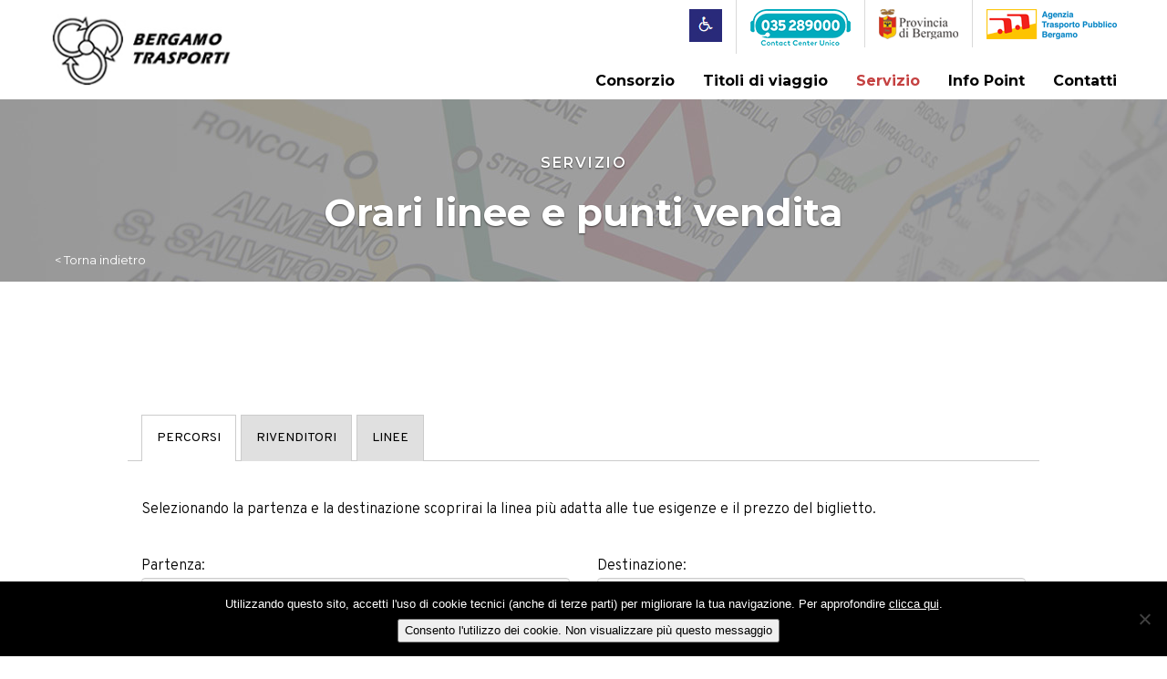

--- FILE ---
content_type: text/html; charset=UTF-8
request_url: https://www.bergamotrasporti.it/servizio/orari-linee-punti-vendita/
body_size: 17204
content:

<!DOCTYPE html>
<html lang="en">
	<head>
		<meta charset="UTF-8" />
		<meta http-equiv="X-UA-Compatible" content="IE=edge">
		<meta name="viewport" content="width=device-width, initial-scale=1, maximum-scale=1, user-scalable=no">

		<title>Orari linee e punti vendita | Bergamo trasportiBergamo trasporti</title>

		
		<link href="https://www.bergamotrasporti.it/wp-content/themes/bergamotrasporti/css/bootstrap.min.css" rel="stylesheet">
		<link href="https://www.bergamotrasporti.it/wp-content/themes/bergamotrasporti/css/bootstrap-theme.min.css" rel="stylesheet">
		<link href="https://www.bergamotrasporti.it/wp-content/themes/bergamotrasporti/css/jquery-ui.min.css" rel="stylesheet">
		<link href="https://fonts.googleapis.com/css?family=Montserrat:300,400,400i,600,700,800,900" rel="stylesheet">
		<link href="https://fonts.googleapis.com/css?family=Overpass:200,300,400,400i,700,800,900" rel="stylesheet"> 
		<link href="https://www.bergamotrasporti.it/wp-content/themes/bergamotrasporti/css/font-awesome.min.css" rel="stylesheet">
		<link  href="https://www.bergamotrasporti.it/wp-content/themes/bergamotrasporti/fancybox/jquery.fancybox.min.css" rel="stylesheet">
		<link href="https://www.bergamotrasporti.it/wp-content/themes/bergamotrasporti/css/style.css" rel="stylesheet">

		<link rel="icon" href="https://www.bergamotrasporti.it/wp-content/themes/bergamotrasporti/favicon.ico" /> 
		<link rel="apple-touch-icon" sizes="57x57" href="https://www.bergamotrasporti.it/wp-content/themes/bergamotrasporti/apple-icon-57x57.png">
		<link rel="apple-touch-icon" sizes="60x60" href="https://www.bergamotrasporti.it/wp-content/themes/bergamotrasporti/apple-icon-60x60.png">
		<link rel="apple-touch-icon" sizes="72x72" href="https://www.bergamotrasporti.it/wp-content/themes/bergamotrasporti/apple-icon-72x72.png">
		<link rel="apple-touch-icon" sizes="76x76" href="https://www.bergamotrasporti.it/wp-content/themes/bergamotrasporti/apple-icon-76x76.png">
		<link rel="apple-touch-icon" sizes="114x114" href="https://www.bergamotrasporti.it/wp-content/themes/bergamotrasporti/apple-icon-114x114.png">
		<link rel="apple-touch-icon" sizes="120x120" href="https://www.bergamotrasporti.it/wp-content/themes/bergamotrasporti/apple-icon-120x120.png">
		<link rel="apple-touch-icon" sizes="144x144" href="https://www.bergamotrasporti.it/wp-content/themes/bergamotrasporti/apple-icon-144x144.png">
		<link rel="apple-touch-icon" sizes="152x152" href="https://www.bergamotrasporti.it/wp-content/themes/bergamotrasporti/apple-icon-152x152.png">
		<link rel="apple-touch-icon" sizes="180x180" href="https://www.bergamotrasporti.it/wp-content/themes/bergamotrasporti/apple-icon-180x180.png">
		<link rel="icon" type="image/png" sizes="192x192"  href="https://www.bergamotrasporti.it/wp-content/themes/bergamotrasporti/android-icon-192x192.png">
		<link rel="icon" type="image/png" sizes="32x32" href="https://www.bergamotrasporti.it/wp-content/themes/bergamotrasporti/favicon-32x32.png">
		<link rel="icon" type="image/png" sizes="96x96" href="https://www.bergamotrasporti.it/wp-content/themes/bergamotrasporti/favicon-96x96.png">
		<link rel="icon" type="image/png" sizes="16x16" href="https://www.bergamotrasporti.it/wp-content/themes/bergamotrasporti/favicon-16x16.png">
		<link rel="manifest" href="https://www.bergamotrasporti.it/wp-content/themes/bergamotrasporti/manifest.json">
		<meta name="msapplication-TileColor" content="#ffffff">
		<meta name="msapplication-TileImage" content="https://www.bergamotrasporti.it/wp-content/themes/bergamotrasporti/ms-icon-144x144.png">
		<meta name="theme-color" content="#ffffff">


	
		<!-- All in One SEO 4.9.3 - aioseo.com -->
	<meta name="robots" content="max-image-preview:large" />
	<link rel="canonical" href="https://www.bergamotrasporti.it/servizio/orari-linee-punti-vendita/" />
	<meta name="generator" content="All in One SEO (AIOSEO) 4.9.3" />
		<meta property="og:locale" content="en_US" />
		<meta property="og:site_name" content="Bergamo trasporti | Trasporto Pubblico Locale in Provincia di Bergamo" />
		<meta property="og:type" content="article" />
		<meta property="og:title" content="Orari linee e punti vendita | Bergamo trasporti" />
		<meta property="og:url" content="https://www.bergamotrasporti.it/servizio/orari-linee-punti-vendita/" />
		<meta property="article:published_time" content="2020-02-20T14:27:48+00:00" />
		<meta property="article:modified_time" content="2020-09-10T15:21:04+00:00" />
		<meta name="twitter:card" content="summary" />
		<meta name="twitter:title" content="Orari linee e punti vendita | Bergamo trasporti" />
		<script type="application/ld+json" class="aioseo-schema">
			{"@context":"https:\/\/schema.org","@graph":[{"@type":"BreadcrumbList","@id":"https:\/\/www.bergamotrasporti.it\/servizio\/orari-linee-punti-vendita\/#breadcrumblist","itemListElement":[{"@type":"ListItem","@id":"https:\/\/www.bergamotrasporti.it#listItem","position":1,"name":"Home","item":"https:\/\/www.bergamotrasporti.it","nextItem":{"@type":"ListItem","@id":"https:\/\/www.bergamotrasporti.it\/servizio\/#listItem","name":"Servizio"}},{"@type":"ListItem","@id":"https:\/\/www.bergamotrasporti.it\/servizio\/#listItem","position":2,"name":"Servizio","item":"https:\/\/www.bergamotrasporti.it\/servizio\/","nextItem":{"@type":"ListItem","@id":"https:\/\/www.bergamotrasporti.it\/servizio\/orari-linee-punti-vendita\/#listItem","name":"Orari linee e punti vendita"},"previousItem":{"@type":"ListItem","@id":"https:\/\/www.bergamotrasporti.it#listItem","name":"Home"}},{"@type":"ListItem","@id":"https:\/\/www.bergamotrasporti.it\/servizio\/orari-linee-punti-vendita\/#listItem","position":3,"name":"Orari linee e punti vendita","previousItem":{"@type":"ListItem","@id":"https:\/\/www.bergamotrasporti.it\/servizio\/#listItem","name":"Servizio"}}]},{"@type":"Organization","@id":"https:\/\/www.bergamotrasporti.it\/#organization","name":"Bergamo trasporti","description":"Trasporto Pubblico Locale in Provincia di Bergamo","url":"https:\/\/www.bergamotrasporti.it\/"},{"@type":"WebPage","@id":"https:\/\/www.bergamotrasporti.it\/servizio\/orari-linee-punti-vendita\/#webpage","url":"https:\/\/www.bergamotrasporti.it\/servizio\/orari-linee-punti-vendita\/","name":"Orari linee e punti vendita | Bergamo trasporti","inLanguage":"en-US","isPartOf":{"@id":"https:\/\/www.bergamotrasporti.it\/#website"},"breadcrumb":{"@id":"https:\/\/www.bergamotrasporti.it\/servizio\/orari-linee-punti-vendita\/#breadcrumblist"},"datePublished":"2020-02-20T14:27:48+00:00","dateModified":"2020-09-10T15:21:04+00:00"},{"@type":"WebSite","@id":"https:\/\/www.bergamotrasporti.it\/#website","url":"https:\/\/www.bergamotrasporti.it\/","name":"Bergamo trasporti","description":"Trasporto Pubblico Locale in Provincia di Bergamo","inLanguage":"en-US","publisher":{"@id":"https:\/\/www.bergamotrasporti.it\/#organization"}}]}
		</script>
		<!-- All in One SEO -->

<link rel="alternate" title="oEmbed (JSON)" type="application/json+oembed" href="https://www.bergamotrasporti.it/wp-json/oembed/1.0/embed?url=https%3A%2F%2Fwww.bergamotrasporti.it%2Fservizio%2Forari-linee-punti-vendita%2F" />
<link rel="alternate" title="oEmbed (XML)" type="text/xml+oembed" href="https://www.bergamotrasporti.it/wp-json/oembed/1.0/embed?url=https%3A%2F%2Fwww.bergamotrasporti.it%2Fservizio%2Forari-linee-punti-vendita%2F&#038;format=xml" />
<style id='wp-img-auto-sizes-contain-inline-css' type='text/css'>
img:is([sizes=auto i],[sizes^="auto," i]){contain-intrinsic-size:3000px 1500px}
/*# sourceURL=wp-img-auto-sizes-contain-inline-css */
</style>
<style id='wp-emoji-styles-inline-css' type='text/css'>

	img.wp-smiley, img.emoji {
		display: inline !important;
		border: none !important;
		box-shadow: none !important;
		height: 1em !important;
		width: 1em !important;
		margin: 0 0.07em !important;
		vertical-align: -0.1em !important;
		background: none !important;
		padding: 0 !important;
	}
/*# sourceURL=wp-emoji-styles-inline-css */
</style>
<style id='wp-block-library-inline-css' type='text/css'>
:root{--wp-block-synced-color:#7a00df;--wp-block-synced-color--rgb:122,0,223;--wp-bound-block-color:var(--wp-block-synced-color);--wp-editor-canvas-background:#ddd;--wp-admin-theme-color:#007cba;--wp-admin-theme-color--rgb:0,124,186;--wp-admin-theme-color-darker-10:#006ba1;--wp-admin-theme-color-darker-10--rgb:0,107,160.5;--wp-admin-theme-color-darker-20:#005a87;--wp-admin-theme-color-darker-20--rgb:0,90,135;--wp-admin-border-width-focus:2px}@media (min-resolution:192dpi){:root{--wp-admin-border-width-focus:1.5px}}.wp-element-button{cursor:pointer}:root .has-very-light-gray-background-color{background-color:#eee}:root .has-very-dark-gray-background-color{background-color:#313131}:root .has-very-light-gray-color{color:#eee}:root .has-very-dark-gray-color{color:#313131}:root .has-vivid-green-cyan-to-vivid-cyan-blue-gradient-background{background:linear-gradient(135deg,#00d084,#0693e3)}:root .has-purple-crush-gradient-background{background:linear-gradient(135deg,#34e2e4,#4721fb 50%,#ab1dfe)}:root .has-hazy-dawn-gradient-background{background:linear-gradient(135deg,#faaca8,#dad0ec)}:root .has-subdued-olive-gradient-background{background:linear-gradient(135deg,#fafae1,#67a671)}:root .has-atomic-cream-gradient-background{background:linear-gradient(135deg,#fdd79a,#004a59)}:root .has-nightshade-gradient-background{background:linear-gradient(135deg,#330968,#31cdcf)}:root .has-midnight-gradient-background{background:linear-gradient(135deg,#020381,#2874fc)}:root{--wp--preset--font-size--normal:16px;--wp--preset--font-size--huge:42px}.has-regular-font-size{font-size:1em}.has-larger-font-size{font-size:2.625em}.has-normal-font-size{font-size:var(--wp--preset--font-size--normal)}.has-huge-font-size{font-size:var(--wp--preset--font-size--huge)}.has-text-align-center{text-align:center}.has-text-align-left{text-align:left}.has-text-align-right{text-align:right}.has-fit-text{white-space:nowrap!important}#end-resizable-editor-section{display:none}.aligncenter{clear:both}.items-justified-left{justify-content:flex-start}.items-justified-center{justify-content:center}.items-justified-right{justify-content:flex-end}.items-justified-space-between{justify-content:space-between}.screen-reader-text{border:0;clip-path:inset(50%);height:1px;margin:-1px;overflow:hidden;padding:0;position:absolute;width:1px;word-wrap:normal!important}.screen-reader-text:focus{background-color:#ddd;clip-path:none;color:#444;display:block;font-size:1em;height:auto;left:5px;line-height:normal;padding:15px 23px 14px;text-decoration:none;top:5px;width:auto;z-index:100000}html :where(.has-border-color){border-style:solid}html :where([style*=border-top-color]){border-top-style:solid}html :where([style*=border-right-color]){border-right-style:solid}html :where([style*=border-bottom-color]){border-bottom-style:solid}html :where([style*=border-left-color]){border-left-style:solid}html :where([style*=border-width]){border-style:solid}html :where([style*=border-top-width]){border-top-style:solid}html :where([style*=border-right-width]){border-right-style:solid}html :where([style*=border-bottom-width]){border-bottom-style:solid}html :where([style*=border-left-width]){border-left-style:solid}html :where(img[class*=wp-image-]){height:auto;max-width:100%}:where(figure){margin:0 0 1em}html :where(.is-position-sticky){--wp-admin--admin-bar--position-offset:var(--wp-admin--admin-bar--height,0px)}@media screen and (max-width:600px){html :where(.is-position-sticky){--wp-admin--admin-bar--position-offset:0px}}

/*# sourceURL=wp-block-library-inline-css */
</style><style id='global-styles-inline-css' type='text/css'>
:root{--wp--preset--aspect-ratio--square: 1;--wp--preset--aspect-ratio--4-3: 4/3;--wp--preset--aspect-ratio--3-4: 3/4;--wp--preset--aspect-ratio--3-2: 3/2;--wp--preset--aspect-ratio--2-3: 2/3;--wp--preset--aspect-ratio--16-9: 16/9;--wp--preset--aspect-ratio--9-16: 9/16;--wp--preset--color--black: #000000;--wp--preset--color--cyan-bluish-gray: #abb8c3;--wp--preset--color--white: #ffffff;--wp--preset--color--pale-pink: #f78da7;--wp--preset--color--vivid-red: #cf2e2e;--wp--preset--color--luminous-vivid-orange: #ff6900;--wp--preset--color--luminous-vivid-amber: #fcb900;--wp--preset--color--light-green-cyan: #7bdcb5;--wp--preset--color--vivid-green-cyan: #00d084;--wp--preset--color--pale-cyan-blue: #8ed1fc;--wp--preset--color--vivid-cyan-blue: #0693e3;--wp--preset--color--vivid-purple: #9b51e0;--wp--preset--gradient--vivid-cyan-blue-to-vivid-purple: linear-gradient(135deg,rgb(6,147,227) 0%,rgb(155,81,224) 100%);--wp--preset--gradient--light-green-cyan-to-vivid-green-cyan: linear-gradient(135deg,rgb(122,220,180) 0%,rgb(0,208,130) 100%);--wp--preset--gradient--luminous-vivid-amber-to-luminous-vivid-orange: linear-gradient(135deg,rgb(252,185,0) 0%,rgb(255,105,0) 100%);--wp--preset--gradient--luminous-vivid-orange-to-vivid-red: linear-gradient(135deg,rgb(255,105,0) 0%,rgb(207,46,46) 100%);--wp--preset--gradient--very-light-gray-to-cyan-bluish-gray: linear-gradient(135deg,rgb(238,238,238) 0%,rgb(169,184,195) 100%);--wp--preset--gradient--cool-to-warm-spectrum: linear-gradient(135deg,rgb(74,234,220) 0%,rgb(151,120,209) 20%,rgb(207,42,186) 40%,rgb(238,44,130) 60%,rgb(251,105,98) 80%,rgb(254,248,76) 100%);--wp--preset--gradient--blush-light-purple: linear-gradient(135deg,rgb(255,206,236) 0%,rgb(152,150,240) 100%);--wp--preset--gradient--blush-bordeaux: linear-gradient(135deg,rgb(254,205,165) 0%,rgb(254,45,45) 50%,rgb(107,0,62) 100%);--wp--preset--gradient--luminous-dusk: linear-gradient(135deg,rgb(255,203,112) 0%,rgb(199,81,192) 50%,rgb(65,88,208) 100%);--wp--preset--gradient--pale-ocean: linear-gradient(135deg,rgb(255,245,203) 0%,rgb(182,227,212) 50%,rgb(51,167,181) 100%);--wp--preset--gradient--electric-grass: linear-gradient(135deg,rgb(202,248,128) 0%,rgb(113,206,126) 100%);--wp--preset--gradient--midnight: linear-gradient(135deg,rgb(2,3,129) 0%,rgb(40,116,252) 100%);--wp--preset--font-size--small: 13px;--wp--preset--font-size--medium: 20px;--wp--preset--font-size--large: 36px;--wp--preset--font-size--x-large: 42px;--wp--preset--spacing--20: 0.44rem;--wp--preset--spacing--30: 0.67rem;--wp--preset--spacing--40: 1rem;--wp--preset--spacing--50: 1.5rem;--wp--preset--spacing--60: 2.25rem;--wp--preset--spacing--70: 3.38rem;--wp--preset--spacing--80: 5.06rem;--wp--preset--shadow--natural: 6px 6px 9px rgba(0, 0, 0, 0.2);--wp--preset--shadow--deep: 12px 12px 50px rgba(0, 0, 0, 0.4);--wp--preset--shadow--sharp: 6px 6px 0px rgba(0, 0, 0, 0.2);--wp--preset--shadow--outlined: 6px 6px 0px -3px rgb(255, 255, 255), 6px 6px rgb(0, 0, 0);--wp--preset--shadow--crisp: 6px 6px 0px rgb(0, 0, 0);}:where(.is-layout-flex){gap: 0.5em;}:where(.is-layout-grid){gap: 0.5em;}body .is-layout-flex{display: flex;}.is-layout-flex{flex-wrap: wrap;align-items: center;}.is-layout-flex > :is(*, div){margin: 0;}body .is-layout-grid{display: grid;}.is-layout-grid > :is(*, div){margin: 0;}:where(.wp-block-columns.is-layout-flex){gap: 2em;}:where(.wp-block-columns.is-layout-grid){gap: 2em;}:where(.wp-block-post-template.is-layout-flex){gap: 1.25em;}:where(.wp-block-post-template.is-layout-grid){gap: 1.25em;}.has-black-color{color: var(--wp--preset--color--black) !important;}.has-cyan-bluish-gray-color{color: var(--wp--preset--color--cyan-bluish-gray) !important;}.has-white-color{color: var(--wp--preset--color--white) !important;}.has-pale-pink-color{color: var(--wp--preset--color--pale-pink) !important;}.has-vivid-red-color{color: var(--wp--preset--color--vivid-red) !important;}.has-luminous-vivid-orange-color{color: var(--wp--preset--color--luminous-vivid-orange) !important;}.has-luminous-vivid-amber-color{color: var(--wp--preset--color--luminous-vivid-amber) !important;}.has-light-green-cyan-color{color: var(--wp--preset--color--light-green-cyan) !important;}.has-vivid-green-cyan-color{color: var(--wp--preset--color--vivid-green-cyan) !important;}.has-pale-cyan-blue-color{color: var(--wp--preset--color--pale-cyan-blue) !important;}.has-vivid-cyan-blue-color{color: var(--wp--preset--color--vivid-cyan-blue) !important;}.has-vivid-purple-color{color: var(--wp--preset--color--vivid-purple) !important;}.has-black-background-color{background-color: var(--wp--preset--color--black) !important;}.has-cyan-bluish-gray-background-color{background-color: var(--wp--preset--color--cyan-bluish-gray) !important;}.has-white-background-color{background-color: var(--wp--preset--color--white) !important;}.has-pale-pink-background-color{background-color: var(--wp--preset--color--pale-pink) !important;}.has-vivid-red-background-color{background-color: var(--wp--preset--color--vivid-red) !important;}.has-luminous-vivid-orange-background-color{background-color: var(--wp--preset--color--luminous-vivid-orange) !important;}.has-luminous-vivid-amber-background-color{background-color: var(--wp--preset--color--luminous-vivid-amber) !important;}.has-light-green-cyan-background-color{background-color: var(--wp--preset--color--light-green-cyan) !important;}.has-vivid-green-cyan-background-color{background-color: var(--wp--preset--color--vivid-green-cyan) !important;}.has-pale-cyan-blue-background-color{background-color: var(--wp--preset--color--pale-cyan-blue) !important;}.has-vivid-cyan-blue-background-color{background-color: var(--wp--preset--color--vivid-cyan-blue) !important;}.has-vivid-purple-background-color{background-color: var(--wp--preset--color--vivid-purple) !important;}.has-black-border-color{border-color: var(--wp--preset--color--black) !important;}.has-cyan-bluish-gray-border-color{border-color: var(--wp--preset--color--cyan-bluish-gray) !important;}.has-white-border-color{border-color: var(--wp--preset--color--white) !important;}.has-pale-pink-border-color{border-color: var(--wp--preset--color--pale-pink) !important;}.has-vivid-red-border-color{border-color: var(--wp--preset--color--vivid-red) !important;}.has-luminous-vivid-orange-border-color{border-color: var(--wp--preset--color--luminous-vivid-orange) !important;}.has-luminous-vivid-amber-border-color{border-color: var(--wp--preset--color--luminous-vivid-amber) !important;}.has-light-green-cyan-border-color{border-color: var(--wp--preset--color--light-green-cyan) !important;}.has-vivid-green-cyan-border-color{border-color: var(--wp--preset--color--vivid-green-cyan) !important;}.has-pale-cyan-blue-border-color{border-color: var(--wp--preset--color--pale-cyan-blue) !important;}.has-vivid-cyan-blue-border-color{border-color: var(--wp--preset--color--vivid-cyan-blue) !important;}.has-vivid-purple-border-color{border-color: var(--wp--preset--color--vivid-purple) !important;}.has-vivid-cyan-blue-to-vivid-purple-gradient-background{background: var(--wp--preset--gradient--vivid-cyan-blue-to-vivid-purple) !important;}.has-light-green-cyan-to-vivid-green-cyan-gradient-background{background: var(--wp--preset--gradient--light-green-cyan-to-vivid-green-cyan) !important;}.has-luminous-vivid-amber-to-luminous-vivid-orange-gradient-background{background: var(--wp--preset--gradient--luminous-vivid-amber-to-luminous-vivid-orange) !important;}.has-luminous-vivid-orange-to-vivid-red-gradient-background{background: var(--wp--preset--gradient--luminous-vivid-orange-to-vivid-red) !important;}.has-very-light-gray-to-cyan-bluish-gray-gradient-background{background: var(--wp--preset--gradient--very-light-gray-to-cyan-bluish-gray) !important;}.has-cool-to-warm-spectrum-gradient-background{background: var(--wp--preset--gradient--cool-to-warm-spectrum) !important;}.has-blush-light-purple-gradient-background{background: var(--wp--preset--gradient--blush-light-purple) !important;}.has-blush-bordeaux-gradient-background{background: var(--wp--preset--gradient--blush-bordeaux) !important;}.has-luminous-dusk-gradient-background{background: var(--wp--preset--gradient--luminous-dusk) !important;}.has-pale-ocean-gradient-background{background: var(--wp--preset--gradient--pale-ocean) !important;}.has-electric-grass-gradient-background{background: var(--wp--preset--gradient--electric-grass) !important;}.has-midnight-gradient-background{background: var(--wp--preset--gradient--midnight) !important;}.has-small-font-size{font-size: var(--wp--preset--font-size--small) !important;}.has-medium-font-size{font-size: var(--wp--preset--font-size--medium) !important;}.has-large-font-size{font-size: var(--wp--preset--font-size--large) !important;}.has-x-large-font-size{font-size: var(--wp--preset--font-size--x-large) !important;}
/*# sourceURL=global-styles-inline-css */
</style>

<style id='classic-theme-styles-inline-css' type='text/css'>
/*! This file is auto-generated */
.wp-block-button__link{color:#fff;background-color:#32373c;border-radius:9999px;box-shadow:none;text-decoration:none;padding:calc(.667em + 2px) calc(1.333em + 2px);font-size:1.125em}.wp-block-file__button{background:#32373c;color:#fff;text-decoration:none}
/*# sourceURL=/wp-includes/css/classic-themes.min.css */
</style>
<link rel='stylesheet' id='contact-form-7-css' href='https://www.bergamotrasporti.it/wp-content/plugins/contact-form-7/includes/css/styles.css?ver=6.1.4' type='text/css' media='all' />
<style id='contact-form-7-inline-css' type='text/css'>
.wpcf7 .wpcf7-recaptcha iframe {margin-bottom: 0;}.wpcf7 .wpcf7-recaptcha[data-align="center"] > div {margin: 0 auto;}.wpcf7 .wpcf7-recaptcha[data-align="right"] > div {margin: 0 0 0 auto;}
/*# sourceURL=contact-form-7-inline-css */
</style>
<link rel='stylesheet' id='cookie-notice-front-css' href='https://www.bergamotrasporti.it/wp-content/plugins/cookie-notice/css/front.min.css?ver=2.5.11' type='text/css' media='all' />
<link rel='stylesheet' id='wpcf7-redirect-script-frontend-css' href='https://www.bergamotrasporti.it/wp-content/plugins/wpcf7-redirect/build/assets/frontend-script.css?ver=2c532d7e2be36f6af233' type='text/css' media='all' />
<script type="text/javascript" id="cookie-notice-front-js-before">
/* <![CDATA[ */
var cnArgs = {"ajaxUrl":"https:\/\/www.bergamotrasporti.it\/wp-admin\/admin-ajax.php","nonce":"8b14fcb594","hideEffect":"fade","position":"bottom","onScroll":false,"onScrollOffset":100,"onClick":false,"cookieName":"cookie_notice_accepted","cookieTime":2592000,"cookieTimeRejected":2592000,"globalCookie":false,"redirection":false,"cache":false,"revokeCookies":false,"revokeCookiesOpt":"automatic"};

//# sourceURL=cookie-notice-front-js-before
/* ]]> */
</script>
<script type="text/javascript" src="https://www.bergamotrasporti.it/wp-content/plugins/cookie-notice/js/front.min.js?ver=2.5.11" id="cookie-notice-front-js"></script>
<script type="text/javascript" src="https://www.bergamotrasporti.it/wp-includes/js/jquery/jquery.min.js?ver=3.7.1" id="jquery-core-js"></script>
<script type="text/javascript" src="https://www.bergamotrasporti.it/wp-includes/js/jquery/jquery-migrate.min.js?ver=3.4.1" id="jquery-migrate-js"></script>
<link rel="https://api.w.org/" href="https://www.bergamotrasporti.it/wp-json/" /><link rel="alternate" title="JSON" type="application/json" href="https://www.bergamotrasporti.it/wp-json/wp/v2/pages/212" /><link rel="EditURI" type="application/rsd+xml" title="RSD" href="https://www.bergamotrasporti.it/xmlrpc.php?rsd" />
<meta name="generator" content="WordPress 6.9" />
<link rel='shortlink' href='https://www.bergamotrasporti.it/?p=212' />
<script type="text/javascript">
           var ajaxurl = "https://www.bergamotrasporti.it/wp-admin/admin-ajax.php";
         </script></head>

<body class="wp-singular page-template page-template-template_polimetriche page-template-template_polimetriche-php page page-id-212 page-child parent-pageid-73 wp-theme-bergamotrasporti cookies-not-set">

	<a href="#0" class="cd-top">Top</a>
<!--
	<div id="ricercaorariico" class="transitiona">
		<a href="#"><i class="fa fa-clock-o" aria-hidden="true"></i></a>
		<div class="contenitore-form">
			<form id="cerca-orari2" action="" method="post" target="_blank">
				<div class="row">
					<div class="col-xs-12 text-left">
						Partenza:<br/>
						<input class="form-control" id="partenza2" type="text" required>
					</div>
					<div class="col-xs-12 text-left">
						Arrivo:<br/>
						<input class="form-control" id="arrivo2" type="text" required>
					</div>
					<div class="col-xs-12 text-left">
						Data:<br/>
						<input class="form-control" id="data2" type="text" value="22/01/2026">
					</div>
					<div class="col-xs-12 text-left">
						Orario:<br/>
						<select class="form-control" id="orarioH2"><option></option><option>00</option><option>01</option><option>02</option><option>03</option><option>04</option><option>05</option><option>06</option><option>07</option><option>08</option><option>09</option><option>10</option><option>11</option><option>12</option><option>13</option><option>14</option><option>15</option><option>16</option><option>17</option><option>18</option><option>19</option><option>20</option><option>21</option><option>22</option><option>23</option></select>
						<select class="form-control" id="orarioM2"><option></option><option>00</option><option>01</option><option>02</option><option>03</option><option>04</option><option>05</option><option>06</option><option>07</option><option>08</option><option>09</option><option>10</option><option>11</option><option>12</option><option>13</option><option>14</option><option>15</option><option>16</option><option>17</option><option>18</option><option>19</option><option>20</option><option>21</option><option>22</option><option>23</option><option>24</option><option>25</option><option>26</option><option>27</option><option>28</option><option>29</option><option>30</option><option>31</option><option>32</option><option>33</option><option>34</option><option>35</option><option>36</option><option>37</option><option>38</option><option>39</option><option>40</option><option>41</option><option>42</option><option>43</option><option>44</option><option>45</option><option>46</option><option>47</option><option>48</option><option>49</option><option>50</option><option>51</option><option>52</option><option>53</option><option>54</option><option>55</option><option>56</option><option>57</option><option>58</option><option>59</option></select>
					</div>			
					<div class="col-xs-12 text-center">
						<input class="btnricerca transitiona" type="button" value="CERCA" id="cerca2">
						<input type="submit" value="Cerca" id="cercatrue2" style="display:none">
					</div>
				</div>
			</form>
		</div>
	</div>
-->
	<div class="container-fluid topbar">
		<div class="container">
			<div class="row">
				<div class="col-xs-8 col-sm-3 colonnalogo">
					<a class="logo" href="https://www.bergamotrasporti.it/"><img src="https://www.bergamotrasporti.it/wp-content/uploads/2020/02/logo.jpg" alt="" /></a>
				</div>
				<div class="col-xs-4 visible-xs text-right">
					<nav id="butumenu" class="navbar navbar-default" role="navigation">
						<div class="navbar-header">
							<button type="button" class="navbar-toggle nomar" data-toggle="modal" data-target="#menuModal">
							  <span class="sr-only">Toggle navigation</span>
							  <span class="icon-bar"></span>
							  <span class="icon-bar"></span>
							  <span class="icon-bar"></span>
							</button>
						</div>
					</nav>
				</div>
				<div class="col-xs-12 col-sm-9">
					<div class="row">

						<div class="col-xs-12 text-right bloccodesmobile">		
							<ul class="list-inline pull-right loghi_header">				
													                  	<li><a href="http://www.bergamotrasporti.it/servizio/diversamente-abili/" target="_blank"><img src="https://www.bergamotrasporti.it/wp-content/uploads/2020/02/ico-disabili.jpg" style="" /></a></li>								
					                  						                  	<li><a href="tel:+39035289000" target="_blank"><img src="https://www.bergamotrasporti.it/wp-content/uploads/2020/02/contact-center.png" style="" /></a></li>								
					                  						                  	<li><a href="https://www.provincia.bergamo.it/" target="_blank"><img src="https://www.bergamotrasporti.it/wp-content/uploads/2020/02/provincia-bergamo.png" style="" /></a></li>								
					                  						                  	<li><a href="https://www.agenziatplbergamo.it/" target="_blank"><img src="https://www.bergamotrasporti.it/wp-content/uploads/2020/06/ATPL-logo-rid.png" style="" /></a></li>								
					                  								</ul>
							<ul class="list-inline pull-right loghi_header_mobile">				
													                  	<li><a href="http://www.bergamotrasporti.it/servizio/diversamente-abili/" target="_blank"><img src="https://www.bergamotrasporti.it/wp-content/uploads/2020/08/ico-disabili-mobile.jpg" style="" /></a></li>								
					                  						                  	<li><img src="https://www.bergamotrasporti.it/wp-content/uploads/2020/08/contact-center-mobile.png" /></li>							
					                  						                  	<li><a href="https://www.provincia.bergamo.it/" target="_blank"><img src="https://www.bergamotrasporti.it/wp-content/uploads/2020/08/provincia-bergamo-mobile.png" style="" /></a></li>								
					                  						                  	<li><a href="https://www.agenziatplbergamo.it/" target="_blank"><img src="https://www.bergamotrasporti.it/wp-content/uploads/2020/08/ATPL-logo-rid-mobile-1.png" style="" /></a></li>								
					                  								</ul>							
						</div>
					</div>
					<div class="row">
						<div class="col-xs-12">
							<nav id="nav" class="navbar navbar-default" role="navigation">
								<div class="navbar-header hidden-xs">
									<button type="button" class="navbar-toggle" data-toggle="modal" data-target="#menuModal">
									  <span class="sr-only">Toggle navigation</span>
									  <span class="icon-bar"></span>
									  <span class="icon-bar"></span>
									  <span class="icon-bar"></span>
									</button>
								</div>
								<div class="collapse navbar-collapse" id="collapse-1">
									<ul id="menu" class="nav navbar-nav"><li id="menu-item-88" class="menu-item menu-item-type-post_type menu-item-object-page menu-item-has-children menu-item-88 dropdown"><a href="#" data-toggle="dropdown" class="dropdown-toggle" aria-haspopup="true">Consorzio</a>
<ul role="menu" class=" dropdown-menu">
	<li id="menu-item-90" class="menu-item menu-item-type-post_type menu-item-object-page menu-item-90"><a href="https://www.bergamotrasporti.it/consorzio/chi-siamo/">Chi siamo</a></li>
	<li id="menu-item-89" class="menu-item menu-item-type-post_type menu-item-object-page menu-item-89"><a href="https://www.bergamotrasporti.it/consorzio/le-aziende-dei-consorzi/">Le aziende dei Consorzi</a></li>
	<li id="menu-item-242" class="menu-item menu-item-type-post_type menu-item-object-page menu-item-242"><a href="https://www.bergamotrasporti.it/consorzio/carta-della-mobilita/">Carta della mobilità</a></li>
	<li id="menu-item-523" class="menu-item menu-item-type-post_type menu-item-object-page menu-item-privacy-policy menu-item-523"><a href="https://www.bergamotrasporti.it/privacy-policy/">Privacy &#038; Cookie Policy</a></li>
</ul>
</li>
<li id="menu-item-86" class="menu-item menu-item-type-post_type menu-item-object-page menu-item-has-children menu-item-86 dropdown"><a href="#" data-toggle="dropdown" class="dropdown-toggle" aria-haspopup="true">Titoli di viaggio</a>
<ul role="menu" class=" dropdown-menu">
	<li id="menu-item-238" class="menu-item menu-item-type-post_type menu-item-object-page menu-item-238"><a href="https://www.bergamotrasporti.it/titoli-di-viaggio/sistema-tariffario/">Sistema tariffario</a></li>
	<li id="menu-item-237" class="menu-item menu-item-type-post_type menu-item-object-page menu-item-237"><a href="https://www.bergamotrasporti.it/titoli-di-viaggio/tessera-riconoscimento/">Tessera riconoscimento</a></li>
	<li id="menu-item-239" class="menu-item menu-item-type-post_type menu-item-object-page menu-item-239"><a href="https://www.bergamotrasporti.it/titoli-di-viaggio/biglietti-e-abbonamenti/">Biglietti e abbonamenti</a></li>
	<li id="menu-item-236" class="menu-item menu-item-type-post_type menu-item-object-page menu-item-236"><a href="https://www.bergamotrasporti.it/titoli-di-viaggio/io-viaggio/">IO Viaggio</a></li>
</ul>
</li>
<li id="menu-item-85" class="menu-item menu-item-type-post_type menu-item-object-page current-page-ancestor current-menu-ancestor current-menu-parent current-page-parent current_page_parent current_page_ancestor menu-item-has-children menu-item-85 dropdown"><a href="#" data-toggle="dropdown" class="dropdown-toggle" aria-haspopup="true">Servizio</a>
<ul role="menu" class=" dropdown-menu">
	<li id="menu-item-2006" class="menu-item menu-item-type-post_type menu-item-object-page current-menu-item page_item page-item-212 current_page_item menu-item-2006 active"><a href="https://www.bergamotrasporti.it/servizio/orari-linee-punti-vendita/">Orari linee e punti vendita</a></li>
	<li id="menu-item-3036" class="menu-item menu-item-type-post_type menu-item-object-page menu-item-3036"><a href="https://www.bergamotrasporti.it/orari-stampabili-in-vigore/">Orari stampabili in vigore</a></li>
	<li id="menu-item-234" class="menu-item menu-item-type-post_type menu-item-object-page menu-item-234"><a href="https://www.bergamotrasporti.it/servizio/diversamente-abili/">Diversamente abili</a></li>
	<li id="menu-item-1709" class="menu-item menu-item-type-post_type menu-item-object-page menu-item-1709"><a href="https://www.bergamotrasporti.it/servizio/avvisi/">Avvisi</a></li>
</ul>
</li>
<li id="menu-item-84" class="menu-item menu-item-type-post_type menu-item-object-page menu-item-has-children menu-item-84 dropdown"><a href="#" data-toggle="dropdown" class="dropdown-toggle" aria-haspopup="true">Info Point</a>
<ul role="menu" class=" dropdown-menu">
	<li id="menu-item-232" class="menu-item menu-item-type-post_type menu-item-object-page menu-item-232"><a href="https://www.bergamotrasporti.it/info-point/informazioni/">Informazioni</a></li>
	<li id="menu-item-231" class="menu-item menu-item-type-post_type menu-item-object-page menu-item-231"><a href="https://www.bergamotrasporti.it/info-point/segnalazioni-e-reclami/">Segnalazioni e reclami</a></li>
	<li id="menu-item-230" class="menu-item menu-item-type-post_type menu-item-object-page menu-item-230"><a href="https://www.bergamotrasporti.it/info-point/oggetti-smarriti/">Oggetti smarriti</a></li>
	<li id="menu-item-9461" class="menu-item menu-item-type-post_type menu-item-object-page menu-item-9461"><a href="https://www.bergamotrasporti.it/regole-di-viaggio/">Regole di viaggio</a></li>
</ul>
</li>
<li id="menu-item-82" class="menu-item menu-item-type-post_type menu-item-object-page menu-item-82"><a href="https://www.bergamotrasporti.it/contatti/">Contatti</a></li>
</ul>								</div>
							</nav>
						</div>
					</div>
				</div>
			</div>
		</div>
	</div>	
	
		
		<div class="container-fluid">
			<div class="row">
				<div id="carousel-example-generic" class="carousel slide carousel-fade lineaspeciale" data-ride="carousel">
					<div class="carousel-inner">
						<div class="item active">
							<div class="carousel-caption">
								<span>							
									<h2>Servizio</h2>		
									<h1>Orari linee e punti vendita</h1>
								</span>
							</div>
						</div>
					</div>
					<!--<img src="" alt="" class="labelcar" />-->
					<div class="backlink container"><a href="#" onclick="history.go(-1);">&lt; Torna indietro</a></div>
				</div>
			</div>
		</div>
		
		<div class="container contenuto">
							<div class="row">
					<div class="col-xs-12">
						<p style="text-align: center;">
<p>&nbsp;</p>
<p style="text-align: center;">
					</div>
				</div>				
						<div class="row">
				<div class="col-xs-12 col-sm-10 col-sm-offset-1">
					<ul class="tabselect">
					  <li><a class="tablinks active" onclick="openTab(event, 'contpolimetriche')">PERCORSI</a></li>
					  <li><a class="tablinks" onclick="openTab(event, 'contrivenditori')">RIVENDITORI</a></li>
					  <li><a class="tablinks" onclick="openTab(event, 'contlinee')">LINEE</a></li>
					</ul>					
										<div class="row tabcontent" id="contpolimetriche" style="display:block">
						<div class="col-xs-12">
							<form method="post" id="polimetriche">
								<div class="row">
									<div class="col-xs-12">
										<p>Selezionando la partenza e la destinazione scoprirai la linea più adatta alle tue esigenze e il prezzo del biglietto.</p>
<br/>
									</div>
								</div>
								<div class="row">
									<div class="col-sm-6 col-xs-12">
										Partenza:<br/>
										<select name="partenza" id="partenza" class="form-control" required>
											<option value="">Selezionare la partenza</option>
											<option value="ABBAZIA">ABBAZIA</option><option value="ADRARA SAN MARTINO">ADRARA SAN MARTINO</option><option value="ADRARA SAN ROCCO">ADRARA SAN ROCCO</option><option value="AGRATE (Casello autostrada)">AGRATE (Casello autostrada)</option><option value="ALBANO SANT'ALESSANDRO">ALBANO SANT'ALESSANDRO</option><option value="ALBARETI">ALBARETI</option><option value="ALBINO">ALBINO</option><option value="ALGUA">ALGUA</option><option value="ALME'">ALME'</option><option value="ALMENNO SAN BARTOLOMEO">ALMENNO SAN BARTOLOMEO</option><option value="ALMENNO SAN SALVATORE">ALMENNO SAN SALVATORE</option><option value="ALZANO LOMBARDO">ALZANO LOMBARDO</option><option value="AMA">AMA</option><option value="AMBIVERE">AMBIVERE</option><option value="AMBRIA">AMBRIA</option><option value="AMBRIOLA">AMBRIOLA</option><option value="AMORA">AMORA</option><option value="ANFURRO">ANFURRO</option><option value="ANGOLO TERME">ANGOLO TERME</option><option value="ANTEGNATE">ANTEGNATE</option><option value="ARCENE">ARCENE</option><option value="ARDESIO">ARDESIO</option><option value="AVERARA">AVERARA</option><option value="AVIATICO">AVIATICO</option><option value="AZZANO SAN PAOLO">AZZANO SAN PAOLO</option><option value="AZZONE">AZZONE</option><option value="BADALASCO">BADALASCO</option><option value="BAGNATICA">BAGNATICA</option><option value="BANI">BANI</option><option value="BARACCONE">BARACCONE</option><option value="BARBATA">BARBATA</option><option value="BARESI">BARESI</option><option value="BARIANO">BARIANO</option><option value="BARZANA">BARZANA</option><option value="BARZESTO">BARZESTO</option><option value="BEDULITA">BEDULITA</option><option value="BERBENNO">BERBENNO</option><option value="BERGAMO">BERGAMO</option><option value="BESSIMO">BESSIMO</option><option value="BETTOLE">BETTOLE</option><option value="BETTOLINO">BETTOLINO</option><option value="BIANZANO">BIANZANO</option><option value="BIVIO BANI">BIVIO BANI</option><option value="BIVIO BOSSICO">BIVIO BOSSICO</option><option value="BIVIO CARONA">BIVIO CARONA</option><option value="BIVIO COSTA SERINA">BIVIO COSTA SERINA</option><option value="BIVIO FUIPIANO">BIVIO FUIPIANO</option><option value="BIVIO GRONE">BIVIO GRONE</option><option value="BIVIO NOVAZZA">BIVIO NOVAZZA</option><option value="BIVIO ORNICA">BIVIO ORNICA</option><option value="BIVIO PIAZZATORRE">BIVIO PIAZZATORRE</option><option value="BIVIO PIAZZOLO">BIVIO PIAZZOLO</option><option value="BIVIO RONCOBELLO">BIVIO RONCOBELLO</option><option value="BIVIO SAMBUSITA">BIVIO SAMBUSITA</option><option value="BIVIO ZANDOBBIO">BIVIO ZANDOBBIO</option><option value="BIVIO ZANETTI">BIVIO ZANETTI</option><option value="BLELLO">BLELLO</option><option value="BOARIO">BOARIO</option><option value="BOARIO DI GROMO">BOARIO DI GROMO</option><option value="BOLDESICO">BOLDESICO</option><option value="BOLGARE">BOLGARE</option><option value="BOLTIERE">BOLTIERE</option><option value="BONATE SOPRA">BONATE SOPRA</option><option value="BONATE SOTTO">BONATE SOTTO</option><option value="BONDO PETELLO">BONDO PETELLO</option><option value="BORDOGNA">BORDOGNA</option><option value="BORGO DI TERZO">BORGO DI TERZO</option><option value="BOSSICO">BOSSICO</option><option value="BOTTA DI SEDRINA">BOTTA DI SEDRINA</option><option value="BOTTANUCO">BOTTANUCO</option><option value="BRACCA">BRACCA</option><option value="BRANCILIONE">BRANCILIONE</option><option value="BRANICO">BRANICO</option><option value="BRANZI">BRANZI</option><option value="BRATTO">BRATTO</option><option value="BREMBATE">BREMBATE</option><option value="BREMBATE SOPRA">BREMBATE SOPRA</option><option value="BREMBILLA">BREMBILLA</option><option value="BREMBILLA PONTI">BREMBILLA PONTI</option><option value="BRENO">BRENO</option><option value="BRIGNANO GERA D'ADDA">BRIGNANO GERA D'ADDA</option><option value="BRIVIO">BRIVIO</option><option value="BRUMANO">BRUMANO</option><option value="BRUSAPORTO">BRUSAPORTO</option><option value="BUEGGIO">BUEGGIO</option><option value="CALCINATE">CALCINATE</option><option value="CALCIO">CALCIO</option><option value="CALUSCO D'ADDA">CALUSCO D'ADDA</option><option value="CAMANGHE'">CAMANGHE'</option><option value="CAMBIANICA">CAMBIANICA</option><option value="CAMBREMBO">CAMBREMBO</option><option value="CAMERATA CORNELLO">CAMERATA CORNELLO</option><option value="CAMPELLO">CAMPELLO</option><option value="CANONICA D'ADDA">CANONICA D'ADDA</option><option value="CANTONI D'ONETA">CANTONI D'ONETA</option><option value="CANTONIERA DELLA PRESOLANA">CANTONIERA DELLA PRESOLANA</option><option value="CAPIZZONE ALTO">CAPIZZONE ALTO</option><option value="CAPIZZONE BASSO">CAPIZZONE BASSO</option><option value="CAPO di PONTE">CAPO di PONTE</option><option value="CAPRIATE S.G.">CAPRIATE S.G.</option><option value="CARAVAGGIO">CARAVAGGIO</option><option value="CAROBBIO DEGLI ANGELI">CAROBBIO DEGLI ANGELI</option><option value="CARONA">CARONA</option><option value="CARVICO">CARVICO</option><option value="CASALE">CASALE</option><option value="CASAZZA">CASAZZA</option><option value="CASNIGO">CASNIGO</option><option value="CASSIGLIO">CASSIGLIO</option><option value="CASSINONE">CASSINONE</option><option value="CASTEL CERRETO">CASTEL CERRETO</option><option value="CASTEL ROZZONE">CASTEL ROZZONE</option><option value="CASTELLI CALEPIO">CASTELLI CALEPIO</option><option value="CASTELLO DI COLERE">CASTELLO DI COLERE</option><option value="CASTELLO DI ROGNO">CASTELLO DI ROGNO</option><option value="CASTIONE">CASTIONE</option><option value="CASTLEFRANCO">CASTLEFRANCO</option><option value="CASTRO-POLTRAGNO">CASTRO-POLTRAGNO</option><option value="CAVERNAGO">CAVERNAGO</option><option value="CAZZANO SANT'ANDREA">CAZZANO SANT'ANDREA</option><option value="CEDEGOLO">CEDEGOLO</option><option value="CENATE SOPRA">CENATE SOPRA</option><option value="CENATE SOTTO">CENATE SOTTO</option><option value="CENE">CENE</option><option value="CEPINO">CEPINO</option><option value="CERATELLO">CERATELLO</option><option value="CERETE ALTO">CERETE ALTO</option><option value="CERETE BASSO">CERETE BASSO</option><option value="CETO CERVENO">CETO CERVENO</option><option value="CHIARI">CHIARI</option><option value="CHIGNOLO">CHIGNOLO</option><option value="CHIUDUNO">CHIUDUNO</option><option value="CICOLA">CICOLA</option><option value="CISERANO">CISERANO</option><option value="CIVIDATE AL PIANO">CIVIDATE AL PIANO</option><option value="CIVIDINO">CIVIDINO</option><option value="CLANEZZO">CLANEZZO</option><option value="CLUSONE">CLUSONE</option><option value="COGNO">COGNO</option><option value="COLARETE">COLARETE</option><option value="COLERE">COLERE</option><option value="COLLI DI SAN FERMO">COLLI DI SAN FERMO</option><option value="COLOGNO AL SERIO">COLOGNO AL SERIO</option><option value="COLZATE">COLZATE</option><option value="COMENDUNO">COMENDUNO</option><option value="COMUN NUOVO">COMUN NUOVO</option><option value="CONCA VERDE">CONCA VERDE</option><option value="CORNA DI BRATTO">CORNA DI BRATTO</option><option value="CORNA IMAGNA">CORNA IMAGNA</option><option value="CORNALBA">CORNALBA</option><option value="CORNALE">CORNALE</option><option value="CORTENUOVA">CORTENUOVA</option><option value="CORTI">CORTI</option><option value="COSTA IMAGNA">COSTA IMAGNA</option><option value="COSTA MEZZATE">COSTA MEZZATE</option><option value="COSTA SAN GALLO">COSTA SAN GALLO</option><option value="COSTA SERINA">COSTA SERINA</option><option value="COSTA VOLPINO">COSTA VOLPINO</option><option value="COVO">COVO</option><option value="CREDARO">CREDARO</option><option value="CREMA">CREMA</option><option value="CUGNO">CUGNO</option><option value="CUSIO">CUSIO</option><option value="DALMINE">DALMINE</option><option value="DARFO BOARIO TERME">DARFO BOARIO TERME</option><option value="DEZZO">DEZZO</option><option value="DOSSELLO">DOSSELLO</option><option value="DOSSENA">DOSSENA</option><option value="EDOLO">EDOLO</option><option value="ENDENNA">ENDENNA</option><option value="ENDINE GAIANO">ENDINE GAIANO</option><option value="ENTRATICO">ENTRATICO</option><option value="ERBANNO">ERBANNO</option><option value="ESMATE">ESMATE</option><option value="FARA GERA D'ADDA">FARA GERA D'ADDA</option><option value="FARA OLIVANA">FARA OLIVANA</option><option value="FESTI RASINI">FESTI RASINI</option><option value="FILAGO">FILAGO</option><option value="FINO DEL MONTE">FINO DEL MONTE</option><option value="FIOBBIO">FIOBBIO</option><option value="FIORINE">FIORINE</option><option value="FIUMENERO">FIUMENERO</option><option value="FLACCANICO">FLACCANICO</option><option value="FONDO RIPA">FONDO RIPA</option><option value="FONDRA">FONDRA</option><option value="FONTANELLA">FONTANELLA</option><option value="FONTENO">FONTENO</option><option value="FOPPOLO">FOPPOLO</option><option value="FORESTO SPARSO">FORESTO SPARSO</option><option value="FORNONUOVO">FORNONUOVO</option><option value="FORNOVO SAN GIOVANNI">FORNOVO SAN GIOVANNI</option><option value="FUIPIANO IMAGNA">FUIPIANO IMAGNA</option><option value="GALLIGNANO">GALLIGNANO</option><option value="GANDELLINO">GANDELLINO</option><option value="GANDINO">GANDINO</option><option value="GANDOSSO">GANDOSSO</option><option value="GAVARNO">GAVARNO</option><option value="GAVAZZO">GAVAZZO</option><option value="GAVERINA TERME">GAVERINA TERME</option><option value="GAZZANIGA">GAZZANIGA</option><option value="GEROMINA">GEROMINA</option><option value="GEROSA">GEROSA</option><option value="GHISALBA">GHISALBA</option><option value="GORLAGO">GORLAGO</option><option value="GORNO">GORNO</option><option value="GRABBIA">GRABBIA</option><option value="GRABIASCA">GRABIASCA</option><option value="GRIGNANO">GRIGNANO</option><option value="GROMLONGO">GROMLONGO</option><option value="GROMO">GROMO</option><option value="GROMO SAN MARINO">GROMO SAN MARINO</option><option value="GROMO VALZELLA">GROMO VALZELLA</option><option value="GRONE">GRONE</option><option value="GRUMELLO DEL MONTE">GRUMELLO DEL MONTE</option><option value="INCUDINE">INCUDINE</option><option value="ISCLA">ISCLA</option><option value="ISOLA DI FONDRA">ISOLA DI FONDRA</option><option value="ISSO">ISSO</option><option value="LAXOLO">LAXOLO</option><option value="LEFFE">LEFFE</option><option value="LENNA">LENNA</option><option value="LEVATE">LEVATE</option><option value="LIZZOLA">LIZZOLA</option><option value="LOC. CORNA">LOC. CORNA</option><option value="LOCATE">LOCATE</option><option value="LOCATELLO">LOCATELLO</option><option value="LONNO">LONNO</option><option value="LOVERE">LOVERE</option><option value="LUDRIGNO">LUDRIGNO</option><option value="LURANO">LURANO</option><option value="LUZZANA">LUZZANA</option><option value="MADONE">MADONE</option><option value="MAGNAVACCHE">MAGNAVACCHE</option><option value="MAGNONE">MAGNONE</option><option value="MALEGNO">MALEGNO</option><option value="MALONNO">MALONNO</option><option value="MALPAGA">MALPAGA</option><option value="MANO DI SOVERE">MANO DI SOVERE</option><option value="MAPELLO">MAPELLO</option><option value="MARINONI">MARINONI</option><option value="MARTINENGO">MARTINENGO</option><option value="MASSERINI">MASSERINI</option><option value="MEDOLAGO">MEDOLAGO</option><option value="MEZZOLDO">MEZZOLDO</option><option value="MIRAGOLO SAN MARCO">MIRAGOLO SAN MARCO</option><option value="MIRAGOLO SAN SALVATORE">MIRAGOLO SAN SALVATORE</option><option value="MOIO DE' CALVI">MOIO DE' CALVI</option><option value="MOLINELLO">MOLINELLO</option><option value="MONASTEROLO">MONASTEROLO</option><option value="MONNO">MONNO</option><option value="MONTELLO">MONTELLO</option><option value="MONTI">MONTI</option><option value="MORENGO">MORENGO</option><option value="MORNICO AL SERIO">MORNICO AL SERIO</option><option value="MOZZANICA">MOZZANICA</option><option value="MOZZO">MOZZO</option><option value="NEMBRO">NEMBRO</option><option value="NONA">NONA</option><option value="NOVAZZA">NOVAZZA</option><option value="OGNA">OGNA</option><option value="OLDA">OLDA</option><option value="OLMO AL BREMBO">OLMO AL BREMBO</option><option value="OLTRE IL COLLE">OLTRE IL COLLE</option><option value="OLTRESSENDA">OLTRESSENDA</option><option value="ONETA">ONETA</option><option value="ONORE">ONORE</option><option value="OREZZO">OREZZO</option><option value="ORIO AL SERIO (Aeroporto)">ORIO AL SERIO (Aeroporto)</option><option value="ORNICA">ORNICA</option><option value="OSIO SOPRA">OSIO SOPRA</option><option value="OSIO SOTTO">OSIO SOTTO</option><option value="PAGAZZANO">PAGAZZANO</option><option value="PAGLIARO">PAGLIARO</option><option value="PALADINA">PALADINA</option><option value="PALAZZAGO">PALAZZAGO</option><option value="PALAZZOLO SULL'OGLIO">PALAZZOLO SULL'OGLIO</option><option value="PALOSCO">PALOSCO</option><option value="PARRE">PARRE</option><option value="PARZANICA">PARZANICA</option><option value="PASSO DEL TONALE">PASSO DEL TONALE</option><option value="PASSO ZAMBLA">PASSO ZAMBLA</option><option value="PEDRENGO">PEDRENGO</option><option value="PEGHERA">PEGHERA</option><option value="PEIA">PEIA</option><option value="PEROLA">PEROLA</option><option value="PETOSINO">PETOSINO</option><option value="PEZZO">PEZZO</option><option value="PEZZOLO">PEZZOLO</option><option value="PIAN DI BORNO">PIAN DI BORNO</option><option value="PIANENGO">PIANENGO</option><option value="PIANGAIANO">PIANGAIANO</option><option value="PIANICO">PIANICO</option><option value="PIARIO">PIARIO</option><option value="PIAZZA BREMBANA">PIAZZA BREMBANA</option><option value="PIAZZA DI SOVERE">PIAZZA DI SOVERE</option><option value="PIAZZASCO">PIAZZASCO</option><option value="PIAZZATORRE">PIAZZATORRE</option><option value="PIAZZOLO">PIAZZOLO</option><option value="POERZA DI ONORE">POERZA DI ONORE</option><option value="POGNANO">POGNANO</option><option value="PONTAGNA">PONTAGNA</option><option value="PONTE ALGUA">PONTE ALGUA</option><option value="PONTE BUOI">PONTE BUOI</option><option value="PONTE di LEGNO">PONTE di LEGNO</option><option value="PONTE ESINE">PONTE ESINE</option><option value="PONTE GIURINO">PONTE GIURINO</option><option value="PONTE LUJO">PONTE LUJO</option><option value="PONTE MERLO">PONTE MERLO</option><option value="PONTE NOSSA">PONTE NOSSA</option><option value="PONTE NUOVO">PONTE NUOVO</option><option value="PONTE PIETRA">PONTE PIETRA</option><option value="PONTE SAN PIETRO">PONTE SAN PIETRO</option><option value="PONTE SEGHE">PONTE SEGHE</option><option value="PONTE SELVA DI PARRE">PONTE SELVA DI PARRE</option><option value="PONTERANICA">PONTERANICA</option><option value="PONTIROLO NUOVO">PONTIROLO NUOVO</option><option value="PONTOGLIO">PONTOGLIO</option><option value="PORTIRONE">PORTIRONE</option><option value="POSCANTE">POSCANTE</option><option value="POSS CASTELLO">POSS CASTELLO</option><option value="PRADALUNGA">PRADALUNGA</option><option value="PRADELLA">PRADELLA</option><option value="PREDORE">PREDORE</option><option value="PREMOLO">PREMOLO</option><option value="PRESEZZO">PRESEZZO</option><option value="PREZZATE">PREZZATE</option><option value="PUMENENGO">PUMENENGO</option><option value="QUALINO">QUALINO</option><option value="QUINTANO">QUINTANO</option><option value="RANICA">RANICA</option><option value="RANZANICO">RANZANICO</option><option value="RAVA">RAVA</option><option value="RIGOSA">RIGOSA</option><option value="RIVA DI SOLTO">RIVA DI SOLTO</option><option value="RIZZOLI">RIZZOLI</option><option value="ROGNO">ROGNO</option><option value="ROMACOLO">ROMACOLO</option><option value="ROMANO DI LOMBARDIA">ROMANO DI LOMBARDIA</option><option value="RONCAGLIA">RONCAGLIA</option><option value="RONCOBELLO">RONCOBELLO</option><option value="RONCOLA">RONCOLA</option><option value="ROSOLO">ROSOLO</option><option value="ROTA DENTRO">ROTA DENTRO</option><option value="ROTA FUORI">ROTA FUORI</option><option value="ROVETTA">ROVETTA</option><option value="S. ANTONIO ABBANDONATO">S. ANTONIO ABBANDONATO</option><option value="S. MARIA">S. MARIA</option><option value="SAMBUSITA">SAMBUSITA</option><option value="SAN FELICE AL LAGO">SAN FELICE AL LAGO</option><option value="SAN GALLO">SAN GALLO</option><option value="SAN GIOVANNI BIANCO">SAN GIOVANNI BIANCO</option><option value="SAN LORENZO">SAN LORENZO</option><option value="SAN PAOLO D'ARGON">SAN PAOLO D'ARGON</option><option value="SAN PELLEGRINO">SAN PELLEGRINO</option><option value="SAN PIETRO D'ORZIO">SAN PIETRO D'ORZIO</option><option value="SAN VIGILIO">SAN VIGILIO</option><option value="SANT' ANDREA">SANT' ANDREA</option><option value="SANT'OMOBONO">SANT'OMOBONO</option><option value="SANTA BRIGIDA">SANTA BRIGIDA</option><option value="SARNICO">SARNICO</option><option value="SCHILPARIO">SCHILPARIO</option><option value="SCULLERA">SCULLERA</option><option value="SEDRINA">SEDRINA</option><option value="SELINO">SELINO</option><option value="SELLERE">SELLERE</option><option value="SELVINO">SELVINO</option><option value="SEMONTE">SEMONTE</option><option value="SERGNANO">SERGNANO</option><option value="SERIATE">SERIATE</option><option value="SERINA">SERINA</option><option value="SERTA">SERTA</option><option value="SESTO SAN GIOVANNI ">SESTO SAN GIOVANNI </option><option value="SOLA">SOLA</option><option value="SOLTO COLLINA">SOLTO COLLINA</option><option value="SOMENDENNA">SOMENDENNA</option><option value="SONCINO">SONCINO</option><option value="SONGAVAZZO">SONGAVAZZO</option><option value="SOTTO IL MONTE">SOTTO IL MONTE</option><option value="SOTTOCHIESA">SOTTOCHIESA</option><option value="SOVERE">SOVERE</option><option value="SPIAZZI DI GROMO">SPIAZZI DI GROMO</option><option value="SPINO AL BREMBO">SPINO AL BREMBO</option><option value="SPINONE AL LAGO">SPINONE AL LAGO</option><option value="SPIRANO">SPIRANO</option><option value="STABELLO">STABELLO</option><option value="STADOLINA">STADOLINA</option><option value="STEZZANO">STEZZANO</option><option value="STROZZA">STROZZA</option><option value="SUISIO">SUISIO</option><option value="TAGLIUNO">TAGLIUNO</option><option value="TALEGGIO">TALEGGIO</option><option value="TAVERNOLA">TAVERNOLA</option><option value="TELGATE">TELGATE</option><option value="TEMU'">TEMU'</option><option value="TERNO D'ISOLA">TERNO D'ISOLA</option><option value="TEVENO">TEVENO</option><option value="TORRE BOLDONE">TORRE BOLDONE</option><option value="TORRE PALLAVACINA">TORRE PALLAVACINA</option><option value="TRABUCHELLO">TRABUCHELLO</option><option value="TRESCORE BALNEARIO">TRESCORE BALNEARIO</option><option value="TREVIGLIO">TREVIGLIO</option><option value="TREVIGLIO IST.">TREVIGLIO IST.</option><option value="TREZZO SULL'ADDA">TREZZO SULL'ADDA</option><option value="TREZZO SULL'ADDA IST.">TREZZO SULL'ADDA IST.</option><option value="TREZZOLASCO">TREZZOLASCO</option><option value="UBIALE">UBIALE</option><option value="URAGO D'OGLIO">URAGO D'OGLIO</option><option value="URGNANO">URGNANO</option><option value="VAL BREMBILLA">VAL BREMBILLA</option><option value="VALBONDIONE">VALBONDIONE</option><option value="VALBREMBO">VALBREMBO</option><option value="VALCANALE">VALCANALE</option><option value="VALGOGLIO">VALGOGLIO</option><option value="VALL'ALTA">VALL'ALTA</option><option value="VALLEVE">VALLEVE</option><option value="VALNEGRA">VALNEGRA</option><option value="VALPIANA">VALPIANA</option><option value="VALSECCA">VALSECCA</option><option value="VALTESSE">VALTESSE</option><option value="VALTORTA">VALTORTA</option><option value="VALZELLA">VALZELLA</option><option value="VAPRIO D'ADDA">VAPRIO D'ADDA</option><option value="VEDESETA">VEDESETA</option><option value="VERDELLINO">VERDELLINO</option><option value="VERDELLO">VERDELLO</option><option value="VERTOVA">VERTOVA</option><option value="VEZZA D'OGLIO">VEZZA D'OGLIO</option><option value="VIADANICA">VIADANICA</option><option value="VIDALENGO">VIDALENGO</option><option value="VIGOLO">VIGOLO</option><option value="VILLA D'ADDA">VILLA D'ADDA</option><option value="VILLA D'ALME'">VILLA D'ALME'</option><option value="VILLA D'OGNA">VILLA D'OGNA</option><option value="VILLA DI SERIO">VILLA DI SERIO</option><option value="VILLANOVA">VILLANOVA</option><option value="VILLONGO">VILLONGO</option><option value="VILMAGGIORE">VILMAGGIORE</option><option value="VILMINORE">VILMINORE</option><option value="VIONE">VIONE</option><option value="ZAMBLA ALTA">ZAMBLA ALTA</option><option value="ZANDOBBIO">ZANDOBBIO</option><option value="ZANICA">ZANICA</option><option value="ZINGONIA">ZINGONIA</option><option value="ZOGNO">ZOGNO</option><option value="ZORZINO">ZORZINO</option><option value="ZUBBIONI">ZUBBIONI</option>										</select>
									</div>
									<div class="col-sm-6 col-xs-12">
										Destinazione:<br/>
										<select name="destinazione" id="destinazione" class="form-control" required>
											<option value="">Selezionare la destinazione</option>
																					</select>
									</div>
								</div>
								<input type="submit" value="CERCA" class="wpcf7-submit btn btn-default">
							</form>
							<br/>

							<div id="risultato">
								
							</div>
						</div>
					</div>
					<div class="row tabcontent" id="contrivenditori" style="display:none">
						<div class="col-xs-12">					
							<form method="post" id="rivenditori">
								<div class="row">
									<div class="col-xs-12">
										<p>Vuoi conoscere il rivenditore più vicino dove poter acquistare il tuo titolo di viaggio? Inserisci il comune da cercare.</p>
<br/>
									</div>
								</div>						
								<div class="row">
									<div class="col-sm-6 col-xs-12">
										
										<select name="rivenditore" id="rivenditore" class="form-control" required>
											<option value="">Selezionare il comune</option>
											<option value="ABBAZIA">ABBAZIA</option><option value="ADRARA SAN MARTINO">ADRARA SAN MARTINO</option><option value="ADRARA SAN ROCCO">ADRARA SAN ROCCO</option><option value="AGRATE (Casello autostrada)">AGRATE (Casello autostrada)</option><option value="ALBANO SANT'ALESSANDRO">ALBANO SANT'ALESSANDRO</option><option value="ALBARETI">ALBARETI</option><option value="ALBINO">ALBINO</option><option value="ALGUA">ALGUA</option><option value="ALME'">ALME'</option><option value="ALMENNO SAN BARTOLOMEO">ALMENNO SAN BARTOLOMEO</option><option value="ALMENNO SAN SALVATORE">ALMENNO SAN SALVATORE</option><option value="ALZANO LOMBARDO">ALZANO LOMBARDO</option><option value="AMA">AMA</option><option value="AMBIVERE">AMBIVERE</option><option value="AMBRIA">AMBRIA</option><option value="AMBRIOLA">AMBRIOLA</option><option value="AMORA">AMORA</option><option value="ANFURRO">ANFURRO</option><option value="ANGOLO TERME">ANGOLO TERME</option><option value="ANTEGNATE">ANTEGNATE</option><option value="ARCENE">ARCENE</option><option value="ARDESIO">ARDESIO</option><option value="AVERARA">AVERARA</option><option value="AVIATICO">AVIATICO</option><option value="AZZANO SAN PAOLO">AZZANO SAN PAOLO</option><option value="AZZONE">AZZONE</option><option value="BADALASCO">BADALASCO</option><option value="BAGNATICA">BAGNATICA</option><option value="BANI">BANI</option><option value="BARACCONE">BARACCONE</option><option value="BARBATA">BARBATA</option><option value="BARESI">BARESI</option><option value="BARIANO">BARIANO</option><option value="BARZANA">BARZANA</option><option value="BARZESTO">BARZESTO</option><option value="BEDULITA">BEDULITA</option><option value="BERBENNO">BERBENNO</option><option value="BERGAMO">BERGAMO</option><option value="BESSIMO">BESSIMO</option><option value="BETTOLE">BETTOLE</option><option value="BETTOLINO">BETTOLINO</option><option value="BIANZANO">BIANZANO</option><option value="BIVIO BANI">BIVIO BANI</option><option value="BIVIO BOSSICO">BIVIO BOSSICO</option><option value="BIVIO CARONA">BIVIO CARONA</option><option value="BIVIO COSTA SERINA">BIVIO COSTA SERINA</option><option value="BIVIO FUIPIANO">BIVIO FUIPIANO</option><option value="BIVIO GRONE">BIVIO GRONE</option><option value="BIVIO NOVAZZA">BIVIO NOVAZZA</option><option value="BIVIO ORNICA">BIVIO ORNICA</option><option value="BIVIO PIAZZATORRE">BIVIO PIAZZATORRE</option><option value="BIVIO PIAZZOLO">BIVIO PIAZZOLO</option><option value="BIVIO RONCOBELLO">BIVIO RONCOBELLO</option><option value="BIVIO SAMBUSITA">BIVIO SAMBUSITA</option><option value="BIVIO ZANDOBBIO">BIVIO ZANDOBBIO</option><option value="BIVIO ZANETTI">BIVIO ZANETTI</option><option value="BLELLO">BLELLO</option><option value="BOARIO">BOARIO</option><option value="BOARIO DI GROMO">BOARIO DI GROMO</option><option value="BOLDESICO">BOLDESICO</option><option value="BOLGARE">BOLGARE</option><option value="BOLTIERE">BOLTIERE</option><option value="BONATE SOPRA">BONATE SOPRA</option><option value="BONATE SOTTO">BONATE SOTTO</option><option value="BONDO PETELLO">BONDO PETELLO</option><option value="BORDOGNA">BORDOGNA</option><option value="BORGO DI TERZO">BORGO DI TERZO</option><option value="BOSSICO">BOSSICO</option><option value="BOTTA DI SEDRINA">BOTTA DI SEDRINA</option><option value="BOTTANUCO">BOTTANUCO</option><option value="BRACCA">BRACCA</option><option value="BRANCILIONE">BRANCILIONE</option><option value="BRANICO">BRANICO</option><option value="BRANZI">BRANZI</option><option value="BRATTO">BRATTO</option><option value="BREMBATE">BREMBATE</option><option value="BREMBATE SOPRA">BREMBATE SOPRA</option><option value="BREMBILLA">BREMBILLA</option><option value="BREMBILLA PONTI">BREMBILLA PONTI</option><option value="BRENO">BRENO</option><option value="BRIGNANO GERA D'ADDA">BRIGNANO GERA D'ADDA</option><option value="BRIVIO">BRIVIO</option><option value="BRUMANO">BRUMANO</option><option value="BRUSAPORTO">BRUSAPORTO</option><option value="BUEGGIO">BUEGGIO</option><option value="CALCINATE">CALCINATE</option><option value="CALCIO">CALCIO</option><option value="CALUSCO D'ADDA">CALUSCO D'ADDA</option><option value="CAMANGHE'">CAMANGHE'</option><option value="CAMBIANICA">CAMBIANICA</option><option value="CAMBREMBO">CAMBREMBO</option><option value="CAMERATA CORNELLO">CAMERATA CORNELLO</option><option value="CAMPELLO">CAMPELLO</option><option value="CANONICA D'ADDA">CANONICA D'ADDA</option><option value="CANTONI D'ONETA">CANTONI D'ONETA</option><option value="CANTONIERA DELLA PRESOLANA">CANTONIERA DELLA PRESOLANA</option><option value="CAPIZZONE ALTO">CAPIZZONE ALTO</option><option value="CAPIZZONE BASSO">CAPIZZONE BASSO</option><option value="CAPO di PONTE">CAPO di PONTE</option><option value="CAPRIATE S.G.">CAPRIATE S.G.</option><option value="CARAVAGGIO">CARAVAGGIO</option><option value="CAROBBIO DEGLI ANGELI">CAROBBIO DEGLI ANGELI</option><option value="CARONA">CARONA</option><option value="CARVICO">CARVICO</option><option value="CASALE">CASALE</option><option value="CASAZZA">CASAZZA</option><option value="CASNIGO">CASNIGO</option><option value="CASSIGLIO">CASSIGLIO</option><option value="CASSINONE">CASSINONE</option><option value="CASTEL CERRETO">CASTEL CERRETO</option><option value="CASTEL ROZZONE">CASTEL ROZZONE</option><option value="CASTELLI CALEPIO">CASTELLI CALEPIO</option><option value="CASTELLO DI COLERE">CASTELLO DI COLERE</option><option value="CASTELLO DI ROGNO">CASTELLO DI ROGNO</option><option value="CASTIONE">CASTIONE</option><option value="CASTLEFRANCO">CASTLEFRANCO</option><option value="CASTRO-POLTRAGNO">CASTRO-POLTRAGNO</option><option value="CAVERNAGO">CAVERNAGO</option><option value="CAZZANO SANT'ANDREA">CAZZANO SANT'ANDREA</option><option value="CEDEGOLO">CEDEGOLO</option><option value="CENATE SOPRA">CENATE SOPRA</option><option value="CENATE SOTTO">CENATE SOTTO</option><option value="CENE">CENE</option><option value="CEPINO">CEPINO</option><option value="CERATELLO">CERATELLO</option><option value="CERETE ALTO">CERETE ALTO</option><option value="CERETE BASSO">CERETE BASSO</option><option value="CETO CERVENO">CETO CERVENO</option><option value="CHIARI">CHIARI</option><option value="CHIGNOLO">CHIGNOLO</option><option value="CHIUDUNO">CHIUDUNO</option><option value="CICOLA">CICOLA</option><option value="CISERANO">CISERANO</option><option value="CIVIDATE AL PIANO">CIVIDATE AL PIANO</option><option value="CIVIDINO">CIVIDINO</option><option value="CLANEZZO">CLANEZZO</option><option value="CLUSONE">CLUSONE</option><option value="COGNO">COGNO</option><option value="COLARETE">COLARETE</option><option value="COLERE">COLERE</option><option value="COLLI DI SAN FERMO">COLLI DI SAN FERMO</option><option value="COLOGNO AL SERIO">COLOGNO AL SERIO</option><option value="COLZATE">COLZATE</option><option value="COMENDUNO">COMENDUNO</option><option value="COMUN NUOVO">COMUN NUOVO</option><option value="CONCA VERDE">CONCA VERDE</option><option value="CORNA DI BRATTO">CORNA DI BRATTO</option><option value="CORNA IMAGNA">CORNA IMAGNA</option><option value="CORNALBA">CORNALBA</option><option value="CORNALE">CORNALE</option><option value="CORTENUOVA">CORTENUOVA</option><option value="CORTI">CORTI</option><option value="COSTA IMAGNA">COSTA IMAGNA</option><option value="COSTA MEZZATE">COSTA MEZZATE</option><option value="COSTA SAN GALLO">COSTA SAN GALLO</option><option value="COSTA SERINA">COSTA SERINA</option><option value="COSTA VOLPINO">COSTA VOLPINO</option><option value="COVO">COVO</option><option value="CREDARO">CREDARO</option><option value="CREMA">CREMA</option><option value="CUGNO">CUGNO</option><option value="CUSIO">CUSIO</option><option value="DALMINE">DALMINE</option><option value="DARFO BOARIO TERME">DARFO BOARIO TERME</option><option value="DEZZO">DEZZO</option><option value="DOSSELLO">DOSSELLO</option><option value="DOSSENA">DOSSENA</option><option value="EDOLO">EDOLO</option><option value="ENDENNA">ENDENNA</option><option value="ENDINE GAIANO">ENDINE GAIANO</option><option value="ENTRATICO">ENTRATICO</option><option value="ERBANNO">ERBANNO</option><option value="ESMATE">ESMATE</option><option value="FARA GERA D'ADDA">FARA GERA D'ADDA</option><option value="FARA OLIVANA">FARA OLIVANA</option><option value="FESTI RASINI">FESTI RASINI</option><option value="FILAGO">FILAGO</option><option value="FINO DEL MONTE">FINO DEL MONTE</option><option value="FIOBBIO">FIOBBIO</option><option value="FIORINE">FIORINE</option><option value="FIUMENERO">FIUMENERO</option><option value="FLACCANICO">FLACCANICO</option><option value="FONDO RIPA">FONDO RIPA</option><option value="FONDRA">FONDRA</option><option value="FONTANELLA">FONTANELLA</option><option value="FONTENO">FONTENO</option><option value="FOPPOLO">FOPPOLO</option><option value="FORESTO SPARSO">FORESTO SPARSO</option><option value="FORNONUOVO">FORNONUOVO</option><option value="FORNOVO SAN GIOVANNI">FORNOVO SAN GIOVANNI</option><option value="FUIPIANO IMAGNA">FUIPIANO IMAGNA</option><option value="GALLIGNANO">GALLIGNANO</option><option value="GANDELLINO">GANDELLINO</option><option value="GANDINO">GANDINO</option><option value="GANDOSSO">GANDOSSO</option><option value="GAVARNO">GAVARNO</option><option value="GAVAZZO">GAVAZZO</option><option value="GAVERINA TERME">GAVERINA TERME</option><option value="GAZZANIGA">GAZZANIGA</option><option value="GEROMINA">GEROMINA</option><option value="GEROSA">GEROSA</option><option value="GHISALBA">GHISALBA</option><option value="GORLAGO">GORLAGO</option><option value="GORNO">GORNO</option><option value="GRABBIA">GRABBIA</option><option value="GRABIASCA">GRABIASCA</option><option value="GRIGNANO">GRIGNANO</option><option value="GROMLONGO">GROMLONGO</option><option value="GROMO">GROMO</option><option value="GROMO SAN MARINO">GROMO SAN MARINO</option><option value="GROMO VALZELLA">GROMO VALZELLA</option><option value="GRONE">GRONE</option><option value="GRUMELLO DEL MONTE">GRUMELLO DEL MONTE</option><option value="INCUDINE">INCUDINE</option><option value="ISCLA">ISCLA</option><option value="ISOLA DI FONDRA">ISOLA DI FONDRA</option><option value="ISSO">ISSO</option><option value="LAXOLO">LAXOLO</option><option value="LEFFE">LEFFE</option><option value="LENNA">LENNA</option><option value="LEVATE">LEVATE</option><option value="LIZZOLA">LIZZOLA</option><option value="LOC. CORNA">LOC. CORNA</option><option value="LOCATE">LOCATE</option><option value="LOCATELLO">LOCATELLO</option><option value="LONNO">LONNO</option><option value="LOVERE">LOVERE</option><option value="LUDRIGNO">LUDRIGNO</option><option value="LURANO">LURANO</option><option value="LUZZANA">LUZZANA</option><option value="MADONE">MADONE</option><option value="MAGNAVACCHE">MAGNAVACCHE</option><option value="MAGNONE">MAGNONE</option><option value="MALEGNO">MALEGNO</option><option value="MALONNO">MALONNO</option><option value="MALPAGA">MALPAGA</option><option value="MANO DI SOVERE">MANO DI SOVERE</option><option value="MAPELLO">MAPELLO</option><option value="MARINONI">MARINONI</option><option value="MARTINENGO">MARTINENGO</option><option value="MASSERINI">MASSERINI</option><option value="MEDOLAGO">MEDOLAGO</option><option value="MEZZOLDO">MEZZOLDO</option><option value="MIRAGOLO SAN MARCO">MIRAGOLO SAN MARCO</option><option value="MIRAGOLO SAN SALVATORE">MIRAGOLO SAN SALVATORE</option><option value="MOIO DE' CALVI">MOIO DE' CALVI</option><option value="MOLINELLO">MOLINELLO</option><option value="MONASTEROLO">MONASTEROLO</option><option value="MONNO">MONNO</option><option value="MONTELLO">MONTELLO</option><option value="MONTI">MONTI</option><option value="MORENGO">MORENGO</option><option value="MORNICO AL SERIO">MORNICO AL SERIO</option><option value="MOZZANICA">MOZZANICA</option><option value="MOZZO">MOZZO</option><option value="NEMBRO">NEMBRO</option><option value="NONA">NONA</option><option value="NOVAZZA">NOVAZZA</option><option value="OGNA">OGNA</option><option value="OLDA">OLDA</option><option value="OLMO AL BREMBO">OLMO AL BREMBO</option><option value="OLTRE IL COLLE">OLTRE IL COLLE</option><option value="OLTRESSENDA">OLTRESSENDA</option><option value="ONETA">ONETA</option><option value="ONORE">ONORE</option><option value="OREZZO">OREZZO</option><option value="ORIO AL SERIO (Aeroporto)">ORIO AL SERIO (Aeroporto)</option><option value="ORNICA">ORNICA</option><option value="OSIO SOPRA">OSIO SOPRA</option><option value="OSIO SOTTO">OSIO SOTTO</option><option value="PAGAZZANO">PAGAZZANO</option><option value="PAGLIARO">PAGLIARO</option><option value="PALADINA">PALADINA</option><option value="PALAZZAGO">PALAZZAGO</option><option value="PALAZZOLO SULL'OGLIO">PALAZZOLO SULL'OGLIO</option><option value="PALOSCO">PALOSCO</option><option value="PARRE">PARRE</option><option value="PARZANICA">PARZANICA</option><option value="PASSO DEL TONALE">PASSO DEL TONALE</option><option value="PASSO ZAMBLA">PASSO ZAMBLA</option><option value="PEDRENGO">PEDRENGO</option><option value="PEGHERA">PEGHERA</option><option value="PEIA">PEIA</option><option value="PEROLA">PEROLA</option><option value="PETOSINO">PETOSINO</option><option value="PEZZO">PEZZO</option><option value="PEZZOLO">PEZZOLO</option><option value="PIAN DI BORNO">PIAN DI BORNO</option><option value="PIANENGO">PIANENGO</option><option value="PIANGAIANO">PIANGAIANO</option><option value="PIANICO">PIANICO</option><option value="PIARIO">PIARIO</option><option value="PIAZZA BREMBANA">PIAZZA BREMBANA</option><option value="PIAZZA DI SOVERE">PIAZZA DI SOVERE</option><option value="PIAZZASCO">PIAZZASCO</option><option value="PIAZZATORRE">PIAZZATORRE</option><option value="PIAZZOLO">PIAZZOLO</option><option value="POERZA DI ONORE">POERZA DI ONORE</option><option value="POGNANO">POGNANO</option><option value="PONTAGNA">PONTAGNA</option><option value="PONTE ALGUA">PONTE ALGUA</option><option value="PONTE BUOI">PONTE BUOI</option><option value="PONTE di LEGNO">PONTE di LEGNO</option><option value="PONTE ESINE">PONTE ESINE</option><option value="PONTE GIURINO">PONTE GIURINO</option><option value="PONTE LUJO">PONTE LUJO</option><option value="PONTE MERLO">PONTE MERLO</option><option value="PONTE NOSSA">PONTE NOSSA</option><option value="PONTE NUOVO">PONTE NUOVO</option><option value="PONTE PIETRA">PONTE PIETRA</option><option value="PONTE SAN PIETRO">PONTE SAN PIETRO</option><option value="PONTE SEGHE">PONTE SEGHE</option><option value="PONTE SELVA DI PARRE">PONTE SELVA DI PARRE</option><option value="PONTERANICA">PONTERANICA</option><option value="PONTIROLO NUOVO">PONTIROLO NUOVO</option><option value="PONTOGLIO">PONTOGLIO</option><option value="PORTIRONE">PORTIRONE</option><option value="POSCANTE">POSCANTE</option><option value="POSS CASTELLO">POSS CASTELLO</option><option value="PRADALUNGA">PRADALUNGA</option><option value="PRADELLA">PRADELLA</option><option value="PREDORE">PREDORE</option><option value="PREMOLO">PREMOLO</option><option value="PRESEZZO">PRESEZZO</option><option value="PREZZATE">PREZZATE</option><option value="PUMENENGO">PUMENENGO</option><option value="QUALINO">QUALINO</option><option value="QUINTANO">QUINTANO</option><option value="RANICA">RANICA</option><option value="RANZANICO">RANZANICO</option><option value="RAVA">RAVA</option><option value="RIGOSA">RIGOSA</option><option value="RIVA DI SOLTO">RIVA DI SOLTO</option><option value="RIZZOLI">RIZZOLI</option><option value="ROGNO">ROGNO</option><option value="ROMACOLO">ROMACOLO</option><option value="ROMANO DI LOMBARDIA">ROMANO DI LOMBARDIA</option><option value="RONCAGLIA">RONCAGLIA</option><option value="RONCOBELLO">RONCOBELLO</option><option value="RONCOLA">RONCOLA</option><option value="ROSOLO">ROSOLO</option><option value="ROTA DENTRO">ROTA DENTRO</option><option value="ROTA FUORI">ROTA FUORI</option><option value="ROVETTA">ROVETTA</option><option value="S. ANTONIO ABBANDONATO">S. ANTONIO ABBANDONATO</option><option value="S. MARIA">S. MARIA</option><option value="SAMBUSITA">SAMBUSITA</option><option value="SAN FELICE AL LAGO">SAN FELICE AL LAGO</option><option value="SAN GALLO">SAN GALLO</option><option value="SAN GIOVANNI BIANCO">SAN GIOVANNI BIANCO</option><option value="SAN LORENZO">SAN LORENZO</option><option value="SAN PAOLO D'ARGON">SAN PAOLO D'ARGON</option><option value="SAN PELLEGRINO">SAN PELLEGRINO</option><option value="SAN PIETRO D'ORZIO">SAN PIETRO D'ORZIO</option><option value="SAN VIGILIO">SAN VIGILIO</option><option value="SANT' ANDREA">SANT' ANDREA</option><option value="SANT'OMOBONO">SANT'OMOBONO</option><option value="SANTA BRIGIDA">SANTA BRIGIDA</option><option value="SARNICO">SARNICO</option><option value="SCHILPARIO">SCHILPARIO</option><option value="SCULLERA">SCULLERA</option><option value="SEDRINA">SEDRINA</option><option value="SELINO">SELINO</option><option value="SELLERE">SELLERE</option><option value="SELVINO">SELVINO</option><option value="SEMONTE">SEMONTE</option><option value="SERGNANO">SERGNANO</option><option value="SERIATE">SERIATE</option><option value="SERINA">SERINA</option><option value="SERTA">SERTA</option><option value="SESTO SAN GIOVANNI ">SESTO SAN GIOVANNI </option><option value="SOLA">SOLA</option><option value="SOLTO COLLINA">SOLTO COLLINA</option><option value="SOMENDENNA">SOMENDENNA</option><option value="SONCINO">SONCINO</option><option value="SONGAVAZZO">SONGAVAZZO</option><option value="SOTTO IL MONTE">SOTTO IL MONTE</option><option value="SOTTOCHIESA">SOTTOCHIESA</option><option value="SOVERE">SOVERE</option><option value="SPIAZZI DI GROMO">SPIAZZI DI GROMO</option><option value="SPINO AL BREMBO">SPINO AL BREMBO</option><option value="SPINONE AL LAGO">SPINONE AL LAGO</option><option value="SPIRANO">SPIRANO</option><option value="STABELLO">STABELLO</option><option value="STADOLINA">STADOLINA</option><option value="STEZZANO">STEZZANO</option><option value="STROZZA">STROZZA</option><option value="SUISIO">SUISIO</option><option value="TAGLIUNO">TAGLIUNO</option><option value="TALEGGIO">TALEGGIO</option><option value="TAVERNOLA">TAVERNOLA</option><option value="TELGATE">TELGATE</option><option value="TEMU'">TEMU'</option><option value="TERNO D'ISOLA">TERNO D'ISOLA</option><option value="TEVENO">TEVENO</option><option value="TORRE BOLDONE">TORRE BOLDONE</option><option value="TORRE PALLAVACINA">TORRE PALLAVACINA</option><option value="TRABUCHELLO">TRABUCHELLO</option><option value="TRESCORE BALNEARIO">TRESCORE BALNEARIO</option><option value="TREVIGLIO">TREVIGLIO</option><option value="TREVIGLIO IST.">TREVIGLIO IST.</option><option value="TREZZO SULL'ADDA">TREZZO SULL'ADDA</option><option value="TREZZO SULL'ADDA IST.">TREZZO SULL'ADDA IST.</option><option value="TREZZOLASCO">TREZZOLASCO</option><option value="UBIALE">UBIALE</option><option value="URAGO D'OGLIO">URAGO D'OGLIO</option><option value="URGNANO">URGNANO</option><option value="VAL BREMBILLA">VAL BREMBILLA</option><option value="VALBONDIONE">VALBONDIONE</option><option value="VALBREMBO">VALBREMBO</option><option value="VALCANALE">VALCANALE</option><option value="VALGOGLIO">VALGOGLIO</option><option value="VALL'ALTA">VALL'ALTA</option><option value="VALLEVE">VALLEVE</option><option value="VALNEGRA">VALNEGRA</option><option value="VALPIANA">VALPIANA</option><option value="VALSECCA">VALSECCA</option><option value="VALTESSE">VALTESSE</option><option value="VALTORTA">VALTORTA</option><option value="VALZELLA">VALZELLA</option><option value="VAPRIO D'ADDA">VAPRIO D'ADDA</option><option value="VEDESETA">VEDESETA</option><option value="VERDELLINO">VERDELLINO</option><option value="VERDELLO">VERDELLO</option><option value="VERTOVA">VERTOVA</option><option value="VEZZA D'OGLIO">VEZZA D'OGLIO</option><option value="VIADANICA">VIADANICA</option><option value="VIDALENGO">VIDALENGO</option><option value="VIGOLO">VIGOLO</option><option value="VILLA D'ADDA">VILLA D'ADDA</option><option value="VILLA D'ALME'">VILLA D'ALME'</option><option value="VILLA D'OGNA">VILLA D'OGNA</option><option value="VILLA DI SERIO">VILLA DI SERIO</option><option value="VILLANOVA">VILLANOVA</option><option value="VILLONGO">VILLONGO</option><option value="VILMAGGIORE">VILMAGGIORE</option><option value="VILMINORE">VILMINORE</option><option value="VIONE">VIONE</option><option value="ZAMBLA ALTA">ZAMBLA ALTA</option><option value="ZANDOBBIO">ZANDOBBIO</option><option value="ZANICA">ZANICA</option><option value="ZINGONIA">ZINGONIA</option><option value="ZOGNO">ZOGNO</option><option value="ZORZINO">ZORZINO</option><option value="ZUBBIONI">ZUBBIONI</option>										</select>
									</div>
								</div>
								<input type="submit" value="CERCA" class="wpcf7-submit btn btn-default">
							</form>							
							<div id="risultato2">
								
							</div>							
						</div>
					</div>
					<div class="row tabcontent" id="contlinee" style="display:none">
						<div class="col-xs-12">					
							<form method="post" id="linee">
								<div class="row">
									<div class="col-xs-12">
										<p>Vuoi conoscere quali linee passano dal luogo in cui ti trovi? Inserisci il comune da cercare.</p>
<br/>
									</div>
								</div>						
								<div class="row">
									<div class="col-sm-6 col-xs-12">
										
										<select name="linea" id="linea" class="form-control" required>
											<option value="">Selezionare il comune</option>
											<option value="ABBAZIA">ABBAZIA</option><option value="ADRARA SAN MARTINO">ADRARA SAN MARTINO</option><option value="ADRARA SAN ROCCO">ADRARA SAN ROCCO</option><option value="AGRATE (Casello autostrada)">AGRATE (Casello autostrada)</option><option value="ALBANO SANT'ALESSANDRO">ALBANO SANT'ALESSANDRO</option><option value="ALBARETI">ALBARETI</option><option value="ALBINO">ALBINO</option><option value="ALGUA">ALGUA</option><option value="ALME'">ALME'</option><option value="ALMENNO SAN BARTOLOMEO">ALMENNO SAN BARTOLOMEO</option><option value="ALMENNO SAN SALVATORE">ALMENNO SAN SALVATORE</option><option value="ALZANO LOMBARDO">ALZANO LOMBARDO</option><option value="AMA">AMA</option><option value="AMBIVERE">AMBIVERE</option><option value="AMBRIA">AMBRIA</option><option value="AMBRIOLA">AMBRIOLA</option><option value="AMORA">AMORA</option><option value="ANFURRO">ANFURRO</option><option value="ANGOLO TERME">ANGOLO TERME</option><option value="ANTEGNATE">ANTEGNATE</option><option value="ARCENE">ARCENE</option><option value="ARDESIO">ARDESIO</option><option value="AVERARA">AVERARA</option><option value="AVIATICO">AVIATICO</option><option value="AZZANO SAN PAOLO">AZZANO SAN PAOLO</option><option value="AZZONE">AZZONE</option><option value="BADALASCO">BADALASCO</option><option value="BAGNATICA">BAGNATICA</option><option value="BANI">BANI</option><option value="BARACCONE">BARACCONE</option><option value="BARBATA">BARBATA</option><option value="BARESI">BARESI</option><option value="BARIANO">BARIANO</option><option value="BARZANA">BARZANA</option><option value="BARZESTO">BARZESTO</option><option value="BEDULITA">BEDULITA</option><option value="BERBENNO">BERBENNO</option><option value="BERGAMO">BERGAMO</option><option value="BESSIMO">BESSIMO</option><option value="BETTOLE">BETTOLE</option><option value="BETTOLINO">BETTOLINO</option><option value="BIANZANO">BIANZANO</option><option value="BIVIO BANI">BIVIO BANI</option><option value="BIVIO BOSSICO">BIVIO BOSSICO</option><option value="BIVIO CARONA">BIVIO CARONA</option><option value="BIVIO COSTA SERINA">BIVIO COSTA SERINA</option><option value="BIVIO FUIPIANO">BIVIO FUIPIANO</option><option value="BIVIO GRONE">BIVIO GRONE</option><option value="BIVIO NOVAZZA">BIVIO NOVAZZA</option><option value="BIVIO ORNICA">BIVIO ORNICA</option><option value="BIVIO PIAZZATORRE">BIVIO PIAZZATORRE</option><option value="BIVIO PIAZZOLO">BIVIO PIAZZOLO</option><option value="BIVIO RONCOBELLO">BIVIO RONCOBELLO</option><option value="BIVIO SAMBUSITA">BIVIO SAMBUSITA</option><option value="BIVIO ZANDOBBIO">BIVIO ZANDOBBIO</option><option value="BIVIO ZANETTI">BIVIO ZANETTI</option><option value="BLELLO">BLELLO</option><option value="BOARIO">BOARIO</option><option value="BOARIO DI GROMO">BOARIO DI GROMO</option><option value="BOLDESICO">BOLDESICO</option><option value="BOLGARE">BOLGARE</option><option value="BOLTIERE">BOLTIERE</option><option value="BONATE SOPRA">BONATE SOPRA</option><option value="BONATE SOTTO">BONATE SOTTO</option><option value="BONDO PETELLO">BONDO PETELLO</option><option value="BORDOGNA">BORDOGNA</option><option value="BORGO DI TERZO">BORGO DI TERZO</option><option value="BOSSICO">BOSSICO</option><option value="BOTTA DI SEDRINA">BOTTA DI SEDRINA</option><option value="BOTTANUCO">BOTTANUCO</option><option value="BRACCA">BRACCA</option><option value="BRANCILIONE">BRANCILIONE</option><option value="BRANICO">BRANICO</option><option value="BRANZI">BRANZI</option><option value="BRATTO">BRATTO</option><option value="BREMBATE">BREMBATE</option><option value="BREMBATE SOPRA">BREMBATE SOPRA</option><option value="BREMBILLA">BREMBILLA</option><option value="BREMBILLA PONTI">BREMBILLA PONTI</option><option value="BRENO">BRENO</option><option value="BRIGNANO GERA D'ADDA">BRIGNANO GERA D'ADDA</option><option value="BRIVIO">BRIVIO</option><option value="BRUMANO">BRUMANO</option><option value="BRUSAPORTO">BRUSAPORTO</option><option value="BUEGGIO">BUEGGIO</option><option value="CALCINATE">CALCINATE</option><option value="CALCIO">CALCIO</option><option value="CALUSCO D'ADDA">CALUSCO D'ADDA</option><option value="CAMANGHE'">CAMANGHE'</option><option value="CAMBIANICA">CAMBIANICA</option><option value="CAMBREMBO">CAMBREMBO</option><option value="CAMERATA CORNELLO">CAMERATA CORNELLO</option><option value="CAMPELLO">CAMPELLO</option><option value="CANONICA D'ADDA">CANONICA D'ADDA</option><option value="CANTONI D'ONETA">CANTONI D'ONETA</option><option value="CANTONIERA DELLA PRESOLANA">CANTONIERA DELLA PRESOLANA</option><option value="CAPIZZONE ALTO">CAPIZZONE ALTO</option><option value="CAPIZZONE BASSO">CAPIZZONE BASSO</option><option value="CAPO di PONTE">CAPO di PONTE</option><option value="CAPRIATE S.G.">CAPRIATE S.G.</option><option value="CARAVAGGIO">CARAVAGGIO</option><option value="CAROBBIO DEGLI ANGELI">CAROBBIO DEGLI ANGELI</option><option value="CARONA">CARONA</option><option value="CARVICO">CARVICO</option><option value="CASALE">CASALE</option><option value="CASAZZA">CASAZZA</option><option value="CASNIGO">CASNIGO</option><option value="CASSIGLIO">CASSIGLIO</option><option value="CASSINONE">CASSINONE</option><option value="CASTEL CERRETO">CASTEL CERRETO</option><option value="CASTEL ROZZONE">CASTEL ROZZONE</option><option value="CASTELLI CALEPIO">CASTELLI CALEPIO</option><option value="CASTELLO DI COLERE">CASTELLO DI COLERE</option><option value="CASTELLO DI ROGNO">CASTELLO DI ROGNO</option><option value="CASTIONE">CASTIONE</option><option value="CASTLEFRANCO">CASTLEFRANCO</option><option value="CASTRO-POLTRAGNO">CASTRO-POLTRAGNO</option><option value="CAVERNAGO">CAVERNAGO</option><option value="CAZZANO SANT'ANDREA">CAZZANO SANT'ANDREA</option><option value="CEDEGOLO">CEDEGOLO</option><option value="CENATE SOPRA">CENATE SOPRA</option><option value="CENATE SOTTO">CENATE SOTTO</option><option value="CENE">CENE</option><option value="CEPINO">CEPINO</option><option value="CERATELLO">CERATELLO</option><option value="CERETE ALTO">CERETE ALTO</option><option value="CERETE BASSO">CERETE BASSO</option><option value="CETO CERVENO">CETO CERVENO</option><option value="CHIARI">CHIARI</option><option value="CHIGNOLO">CHIGNOLO</option><option value="CHIUDUNO">CHIUDUNO</option><option value="CICOLA">CICOLA</option><option value="CISERANO">CISERANO</option><option value="CIVIDATE AL PIANO">CIVIDATE AL PIANO</option><option value="CIVIDINO">CIVIDINO</option><option value="CLANEZZO">CLANEZZO</option><option value="CLUSONE">CLUSONE</option><option value="COGNO">COGNO</option><option value="COLARETE">COLARETE</option><option value="COLERE">COLERE</option><option value="COLLI DI SAN FERMO">COLLI DI SAN FERMO</option><option value="COLOGNO AL SERIO">COLOGNO AL SERIO</option><option value="COLZATE">COLZATE</option><option value="COMENDUNO">COMENDUNO</option><option value="COMUN NUOVO">COMUN NUOVO</option><option value="CONCA VERDE">CONCA VERDE</option><option value="CORNA DI BRATTO">CORNA DI BRATTO</option><option value="CORNA IMAGNA">CORNA IMAGNA</option><option value="CORNALBA">CORNALBA</option><option value="CORNALE">CORNALE</option><option value="CORTENUOVA">CORTENUOVA</option><option value="CORTI">CORTI</option><option value="COSTA IMAGNA">COSTA IMAGNA</option><option value="COSTA MEZZATE">COSTA MEZZATE</option><option value="COSTA SAN GALLO">COSTA SAN GALLO</option><option value="COSTA SERINA">COSTA SERINA</option><option value="COSTA VOLPINO">COSTA VOLPINO</option><option value="COVO">COVO</option><option value="CREDARO">CREDARO</option><option value="CREMA">CREMA</option><option value="CUGNO">CUGNO</option><option value="CUSIO">CUSIO</option><option value="DALMINE">DALMINE</option><option value="DARFO BOARIO TERME">DARFO BOARIO TERME</option><option value="DEZZO">DEZZO</option><option value="DOSSELLO">DOSSELLO</option><option value="DOSSENA">DOSSENA</option><option value="EDOLO">EDOLO</option><option value="ENDENNA">ENDENNA</option><option value="ENDINE GAIANO">ENDINE GAIANO</option><option value="ENTRATICO">ENTRATICO</option><option value="ERBANNO">ERBANNO</option><option value="ESMATE">ESMATE</option><option value="FARA GERA D'ADDA">FARA GERA D'ADDA</option><option value="FARA OLIVANA">FARA OLIVANA</option><option value="FESTI RASINI">FESTI RASINI</option><option value="FILAGO">FILAGO</option><option value="FINO DEL MONTE">FINO DEL MONTE</option><option value="FIOBBIO">FIOBBIO</option><option value="FIORINE">FIORINE</option><option value="FIUMENERO">FIUMENERO</option><option value="FLACCANICO">FLACCANICO</option><option value="FONDO RIPA">FONDO RIPA</option><option value="FONDRA">FONDRA</option><option value="FONTANELLA">FONTANELLA</option><option value="FONTENO">FONTENO</option><option value="FOPPOLO">FOPPOLO</option><option value="FORESTO SPARSO">FORESTO SPARSO</option><option value="FORNONUOVO">FORNONUOVO</option><option value="FORNOVO SAN GIOVANNI">FORNOVO SAN GIOVANNI</option><option value="FUIPIANO IMAGNA">FUIPIANO IMAGNA</option><option value="GALLIGNANO">GALLIGNANO</option><option value="GANDELLINO">GANDELLINO</option><option value="GANDINO">GANDINO</option><option value="GANDOSSO">GANDOSSO</option><option value="GAVARNO">GAVARNO</option><option value="GAVAZZO">GAVAZZO</option><option value="GAVERINA TERME">GAVERINA TERME</option><option value="GAZZANIGA">GAZZANIGA</option><option value="GEROMINA">GEROMINA</option><option value="GEROSA">GEROSA</option><option value="GHISALBA">GHISALBA</option><option value="GORLAGO">GORLAGO</option><option value="GORNO">GORNO</option><option value="GRABBIA">GRABBIA</option><option value="GRABIASCA">GRABIASCA</option><option value="GRIGNANO">GRIGNANO</option><option value="GROMLONGO">GROMLONGO</option><option value="GROMO">GROMO</option><option value="GROMO SAN MARINO">GROMO SAN MARINO</option><option value="GROMO VALZELLA">GROMO VALZELLA</option><option value="GRONE">GRONE</option><option value="GRUMELLO DEL MONTE">GRUMELLO DEL MONTE</option><option value="INCUDINE">INCUDINE</option><option value="ISCLA">ISCLA</option><option value="ISOLA DI FONDRA">ISOLA DI FONDRA</option><option value="ISSO">ISSO</option><option value="LAXOLO">LAXOLO</option><option value="LEFFE">LEFFE</option><option value="LENNA">LENNA</option><option value="LEVATE">LEVATE</option><option value="LIZZOLA">LIZZOLA</option><option value="LOC. CORNA">LOC. CORNA</option><option value="LOCATE">LOCATE</option><option value="LOCATELLO">LOCATELLO</option><option value="LONNO">LONNO</option><option value="LOVERE">LOVERE</option><option value="LUDRIGNO">LUDRIGNO</option><option value="LURANO">LURANO</option><option value="LUZZANA">LUZZANA</option><option value="MADONE">MADONE</option><option value="MAGNAVACCHE">MAGNAVACCHE</option><option value="MAGNONE">MAGNONE</option><option value="MALEGNO">MALEGNO</option><option value="MALONNO">MALONNO</option><option value="MALPAGA">MALPAGA</option><option value="MANO DI SOVERE">MANO DI SOVERE</option><option value="MAPELLO">MAPELLO</option><option value="MARINONI">MARINONI</option><option value="MARTINENGO">MARTINENGO</option><option value="MASSERINI">MASSERINI</option><option value="MEDOLAGO">MEDOLAGO</option><option value="MEZZOLDO">MEZZOLDO</option><option value="MIRAGOLO SAN MARCO">MIRAGOLO SAN MARCO</option><option value="MIRAGOLO SAN SALVATORE">MIRAGOLO SAN SALVATORE</option><option value="MOIO DE' CALVI">MOIO DE' CALVI</option><option value="MOLINELLO">MOLINELLO</option><option value="MONASTEROLO">MONASTEROLO</option><option value="MONNO">MONNO</option><option value="MONTELLO">MONTELLO</option><option value="MONTI">MONTI</option><option value="MORENGO">MORENGO</option><option value="MORNICO AL SERIO">MORNICO AL SERIO</option><option value="MOZZANICA">MOZZANICA</option><option value="MOZZO">MOZZO</option><option value="NEMBRO">NEMBRO</option><option value="NONA">NONA</option><option value="NOVAZZA">NOVAZZA</option><option value="OGNA">OGNA</option><option value="OLDA">OLDA</option><option value="OLMO AL BREMBO">OLMO AL BREMBO</option><option value="OLTRE IL COLLE">OLTRE IL COLLE</option><option value="OLTRESSENDA">OLTRESSENDA</option><option value="ONETA">ONETA</option><option value="ONORE">ONORE</option><option value="OREZZO">OREZZO</option><option value="ORIO AL SERIO (Aeroporto)">ORIO AL SERIO (Aeroporto)</option><option value="ORNICA">ORNICA</option><option value="OSIO SOPRA">OSIO SOPRA</option><option value="OSIO SOTTO">OSIO SOTTO</option><option value="PAGAZZANO">PAGAZZANO</option><option value="PAGLIARO">PAGLIARO</option><option value="PALADINA">PALADINA</option><option value="PALAZZAGO">PALAZZAGO</option><option value="PALAZZOLO SULL'OGLIO">PALAZZOLO SULL'OGLIO</option><option value="PALOSCO">PALOSCO</option><option value="PARRE">PARRE</option><option value="PARZANICA">PARZANICA</option><option value="PASSO DEL TONALE">PASSO DEL TONALE</option><option value="PASSO ZAMBLA">PASSO ZAMBLA</option><option value="PEDRENGO">PEDRENGO</option><option value="PEGHERA">PEGHERA</option><option value="PEIA">PEIA</option><option value="PEROLA">PEROLA</option><option value="PETOSINO">PETOSINO</option><option value="PEZZO">PEZZO</option><option value="PEZZOLO">PEZZOLO</option><option value="PIAN DI BORNO">PIAN DI BORNO</option><option value="PIANENGO">PIANENGO</option><option value="PIANGAIANO">PIANGAIANO</option><option value="PIANICO">PIANICO</option><option value="PIARIO">PIARIO</option><option value="PIAZZA BREMBANA">PIAZZA BREMBANA</option><option value="PIAZZA DI SOVERE">PIAZZA DI SOVERE</option><option value="PIAZZASCO">PIAZZASCO</option><option value="PIAZZATORRE">PIAZZATORRE</option><option value="PIAZZOLO">PIAZZOLO</option><option value="POERZA DI ONORE">POERZA DI ONORE</option><option value="POGNANO">POGNANO</option><option value="PONTAGNA">PONTAGNA</option><option value="PONTE ALGUA">PONTE ALGUA</option><option value="PONTE BUOI">PONTE BUOI</option><option value="PONTE di LEGNO">PONTE di LEGNO</option><option value="PONTE ESINE">PONTE ESINE</option><option value="PONTE GIURINO">PONTE GIURINO</option><option value="PONTE LUJO">PONTE LUJO</option><option value="PONTE MERLO">PONTE MERLO</option><option value="PONTE NOSSA">PONTE NOSSA</option><option value="PONTE NUOVO">PONTE NUOVO</option><option value="PONTE PIETRA">PONTE PIETRA</option><option value="PONTE SAN PIETRO">PONTE SAN PIETRO</option><option value="PONTE SEGHE">PONTE SEGHE</option><option value="PONTE SELVA DI PARRE">PONTE SELVA DI PARRE</option><option value="PONTERANICA">PONTERANICA</option><option value="PONTIROLO NUOVO">PONTIROLO NUOVO</option><option value="PONTOGLIO">PONTOGLIO</option><option value="PORTIRONE">PORTIRONE</option><option value="POSCANTE">POSCANTE</option><option value="POSS CASTELLO">POSS CASTELLO</option><option value="PRADALUNGA">PRADALUNGA</option><option value="PRADELLA">PRADELLA</option><option value="PREDORE">PREDORE</option><option value="PREMOLO">PREMOLO</option><option value="PRESEZZO">PRESEZZO</option><option value="PREZZATE">PREZZATE</option><option value="PUMENENGO">PUMENENGO</option><option value="QUALINO">QUALINO</option><option value="QUINTANO">QUINTANO</option><option value="RANICA">RANICA</option><option value="RANZANICO">RANZANICO</option><option value="RAVA">RAVA</option><option value="RIGOSA">RIGOSA</option><option value="RIVA DI SOLTO">RIVA DI SOLTO</option><option value="RIZZOLI">RIZZOLI</option><option value="ROGNO">ROGNO</option><option value="ROMACOLO">ROMACOLO</option><option value="ROMANO DI LOMBARDIA">ROMANO DI LOMBARDIA</option><option value="RONCAGLIA">RONCAGLIA</option><option value="RONCOBELLO">RONCOBELLO</option><option value="RONCOLA">RONCOLA</option><option value="ROSOLO">ROSOLO</option><option value="ROTA DENTRO">ROTA DENTRO</option><option value="ROTA FUORI">ROTA FUORI</option><option value="ROVETTA">ROVETTA</option><option value="S. ANTONIO ABBANDONATO">S. ANTONIO ABBANDONATO</option><option value="S. MARIA">S. MARIA</option><option value="SAMBUSITA">SAMBUSITA</option><option value="SAN FELICE AL LAGO">SAN FELICE AL LAGO</option><option value="SAN GALLO">SAN GALLO</option><option value="SAN GIOVANNI BIANCO">SAN GIOVANNI BIANCO</option><option value="SAN LORENZO">SAN LORENZO</option><option value="SAN PAOLO D'ARGON">SAN PAOLO D'ARGON</option><option value="SAN PELLEGRINO">SAN PELLEGRINO</option><option value="SAN PIETRO D'ORZIO">SAN PIETRO D'ORZIO</option><option value="SAN VIGILIO">SAN VIGILIO</option><option value="SANT' ANDREA">SANT' ANDREA</option><option value="SANT'OMOBONO">SANT'OMOBONO</option><option value="SANTA BRIGIDA">SANTA BRIGIDA</option><option value="SARNICO">SARNICO</option><option value="SCHILPARIO">SCHILPARIO</option><option value="SCULLERA">SCULLERA</option><option value="SEDRINA">SEDRINA</option><option value="SELINO">SELINO</option><option value="SELLERE">SELLERE</option><option value="SELVINO">SELVINO</option><option value="SEMONTE">SEMONTE</option><option value="SERGNANO">SERGNANO</option><option value="SERIATE">SERIATE</option><option value="SERINA">SERINA</option><option value="SERTA">SERTA</option><option value="SESTO SAN GIOVANNI ">SESTO SAN GIOVANNI </option><option value="SOLA">SOLA</option><option value="SOLTO COLLINA">SOLTO COLLINA</option><option value="SOMENDENNA">SOMENDENNA</option><option value="SONCINO">SONCINO</option><option value="SONGAVAZZO">SONGAVAZZO</option><option value="SOTTO IL MONTE">SOTTO IL MONTE</option><option value="SOTTOCHIESA">SOTTOCHIESA</option><option value="SOVERE">SOVERE</option><option value="SPIAZZI DI GROMO">SPIAZZI DI GROMO</option><option value="SPINO AL BREMBO">SPINO AL BREMBO</option><option value="SPINONE AL LAGO">SPINONE AL LAGO</option><option value="SPIRANO">SPIRANO</option><option value="STABELLO">STABELLO</option><option value="STADOLINA">STADOLINA</option><option value="STEZZANO">STEZZANO</option><option value="STROZZA">STROZZA</option><option value="SUISIO">SUISIO</option><option value="TAGLIUNO">TAGLIUNO</option><option value="TALEGGIO">TALEGGIO</option><option value="TAVERNOLA">TAVERNOLA</option><option value="TELGATE">TELGATE</option><option value="TEMU'">TEMU'</option><option value="TERNO D'ISOLA">TERNO D'ISOLA</option><option value="TEVENO">TEVENO</option><option value="TORRE BOLDONE">TORRE BOLDONE</option><option value="TORRE PALLAVACINA">TORRE PALLAVACINA</option><option value="TRABUCHELLO">TRABUCHELLO</option><option value="TRESCORE BALNEARIO">TRESCORE BALNEARIO</option><option value="TREVIGLIO">TREVIGLIO</option><option value="TREVIGLIO IST.">TREVIGLIO IST.</option><option value="TREZZO SULL'ADDA">TREZZO SULL'ADDA</option><option value="TREZZO SULL'ADDA IST.">TREZZO SULL'ADDA IST.</option><option value="TREZZOLASCO">TREZZOLASCO</option><option value="UBIALE">UBIALE</option><option value="URAGO D'OGLIO">URAGO D'OGLIO</option><option value="URGNANO">URGNANO</option><option value="VAL BREMBILLA">VAL BREMBILLA</option><option value="VALBONDIONE">VALBONDIONE</option><option value="VALBREMBO">VALBREMBO</option><option value="VALCANALE">VALCANALE</option><option value="VALGOGLIO">VALGOGLIO</option><option value="VALL'ALTA">VALL'ALTA</option><option value="VALLEVE">VALLEVE</option><option value="VALNEGRA">VALNEGRA</option><option value="VALPIANA">VALPIANA</option><option value="VALSECCA">VALSECCA</option><option value="VALTESSE">VALTESSE</option><option value="VALTORTA">VALTORTA</option><option value="VALZELLA">VALZELLA</option><option value="VAPRIO D'ADDA">VAPRIO D'ADDA</option><option value="VEDESETA">VEDESETA</option><option value="VERDELLINO">VERDELLINO</option><option value="VERDELLO">VERDELLO</option><option value="VERTOVA">VERTOVA</option><option value="VEZZA D'OGLIO">VEZZA D'OGLIO</option><option value="VIADANICA">VIADANICA</option><option value="VIDALENGO">VIDALENGO</option><option value="VIGOLO">VIGOLO</option><option value="VILLA D'ADDA">VILLA D'ADDA</option><option value="VILLA D'ALME'">VILLA D'ALME'</option><option value="VILLA D'OGNA">VILLA D'OGNA</option><option value="VILLA DI SERIO">VILLA DI SERIO</option><option value="VILLANOVA">VILLANOVA</option><option value="VILLONGO">VILLONGO</option><option value="VILMAGGIORE">VILMAGGIORE</option><option value="VILMINORE">VILMINORE</option><option value="VIONE">VIONE</option><option value="ZAMBLA ALTA">ZAMBLA ALTA</option><option value="ZANDOBBIO">ZANDOBBIO</option><option value="ZANICA">ZANICA</option><option value="ZINGONIA">ZINGONIA</option><option value="ZOGNO">ZOGNO</option><option value="ZORZINO">ZORZINO</option><option value="ZUBBIONI">ZUBBIONI</option>										</select>
									</div>
								</div>
								<input type="submit" value="CERCA" class="wpcf7-submit btn btn-default">
							</form>

							<br/>

							<div id="risultato3">
								
							</div>
						</div>
					</div>							
				</div>
			</div>
		</div>		
	

		<div class="container-fluid" id="fascialoghi">

			<div class="row">
				<div class="col-xs-12 text-center">						
					<div class="slide MultiCarousel" data-items="1,3,5,6" data-slide="1" id="MultiCarousel" data-interval="5000">
						<div class="MultiCarousel-inner">

																<div class="item">
										<div class="col-xs-12 text-center">
											<a href="https://addabus.it/" target="_blank" class="gtlnk"><img src="https://www.bergamotrasporti.it/wp-content/uploads/2025/03/Logo-AddaBus.png" alt="" class="img-centrata fullwidth" /></a>
										</div>
									</div>					
				                  										<div class="item">
										<div class="col-xs-12 text-center">
											<a href="https://sav-visinoni.it/" target="_blank" class="gtlnk"><img src="https://www.bergamotrasporti.it/wp-content/uploads/2020/02/logo-sav-1.jpg" alt="" class="img-centrata fullwidth" /></a>
										</div>
									</div>					
				                  										<div class="item">
										<div class="col-xs-12 text-center">
											<a href="http://www.saiautolinee.it/" target="_blank" class="gtlnk"><img src="https://www.bergamotrasporti.it/wp-content/uploads/2020/02/logo-sai-1.png" alt="" class="img-centrata fullwidth" /></a>
										</div>
									</div>					
				                  										<div class="item">
										<div class="col-xs-12 text-center">
											<a href="https://bergamo.arriva.it/" target="_blank" class="gtlnk"><img src="https://www.bergamotrasporti.it/wp-content/uploads/2023/12/Logo_Arriva_Web_Colori-e1702986536703.png" alt="" class="img-centrata fullwidth" /></a>
										</div>
									</div>					
				                  										<div class="item">
										<div class="col-xs-12 text-center">
											<a href="http://www.autoservizilocatelli.it/" target="_blank" class="gtlnk"><img src="https://www.bergamotrasporti.it/wp-content/uploads/2020/02/logo-locatelli-1.jpg" alt="" class="img-centrata fullwidth" /></a>
										</div>
									</div>					
				                  										<div class="item">
										<div class="col-xs-12 text-center">
											<a href="http://autoguidovie.it/" target="_blank" class="gtlnk"><img src="https://www.bergamotrasporti.it/wp-content/uploads/2020/02/logo-autoguidovie-1.jpg" alt="" class="img-centrata fullwidth" /></a>
										</div>
									</div>					
				                  										<div class="item">
										<div class="col-xs-12 text-center">
											<a href="http://www.autoservizilocatelli.it/" target="_blank" class="gtlnk"><img src="https://www.bergamotrasporti.it/wp-content/uploads/2020/02/logo-tbso-1.jpg" alt="" class="img-centrata fullwidth" /></a>
										</div>
									</div>					
				                  										<div class="item">
										<div class="col-xs-12 text-center">
											<img src="" alt="" class="img-centrata fullwidth" />
										</div>
									</div>						
				                  						
			           	</div>
						<button class="leftLst"><img class="" src="https://www.bergamotrasporti.it/wp-content/themes/bergamotrasporti/img/prev.png" alt="" /></button>
						<button class="rightLst"><img class="" src="https://www.bergamotrasporti.it/wp-content/themes/bergamotrasporti/img/next.png" alt="" /></button>			           	
			        </div>
				</div>
			</div>
			<div class="sfumagrigio"></div>
			
		</div>
	

		<div class="container-fluid footer" id="footer">
			<div class="container">
				<div class="row">
					<div class="col-xs-12 text-center">

						<img src="https://www.bergamotrasporti.it/wp-content/uploads/2020/02/logo-footer-1.jpg" class="img-centrata" alt="" /><br />
						<strong>BERGAMO TRASPORTI</strong> portale delle tre società Consortili dedite al trasporto pubblico locale su tutto il territorio bergamasco.<br />
<a href="http://www.bergamotrasporti.it/privacy-policy/">Note legali</a>						<br/>				

						<ul class="loghi_footer">
									                  	<li><a href="https://www.agenziatplbergamo.it/" target="_blank"><img src="https://www.bergamotrasporti.it/wp-content/uploads/2020/06/ATPL-logo-rid.png" /></a></li>								
			                  				                  	<li><a href="https://www.provincia.bergamo.it/" target="_blank"><img src="https://www.bergamotrasporti.it/wp-content/uploads/2020/02/provincia-bg-white.png" /></a></li>								
			                  				                  	<li><a href="https://www.regione.lombardia.it/" target="_blank"><img src="https://www.bergamotrasporti.it/wp-content/uploads/2020/02/ico-regione-lombardia-1.png" /></a></li>								
			                  				
		           		</ul>			
					</div>
				</div>
			</div>
		</div>
	
		<!-- FULLSCREEN MODAL CODE (.fullscreen) -->
		<div class="modal fade fullscreen" id="menuModal"  tabindex="-1" role="dialog" aria-labelledby="myModalLabel" aria-hidden="true">
			<div class="modal-dialog">
				<div class="modal-content">
					<div class="modal-header container">
						<div class="row">
							<div class="col-xs-12">
								<button type="button" class="close btn btn-link" data-dismiss="modal" aria-hidden="true"><img src="https://www.bergamotrasporti.it/wp-content/themes/bergamotrasporti/img/close-icon.png" alt="" /></button> 
							</div>
						</div>
					</div>
					<div class="modal-body text-center">
						<div class="container">
														<ul id="menumobile" class="modalmenuprimo"><li class="menu-item menu-item-type-post_type menu-item-object-page menu-item-has-children menu-item-88 dropdown"><a href="#" data-toggle="dropdown" class="dropdown-toggle" aria-haspopup="true">Consorzio</a>
<ul role="menu" class=" dropdown-menu">
	<li class="menu-item menu-item-type-post_type menu-item-object-page menu-item-90"><a href="https://www.bergamotrasporti.it/consorzio/chi-siamo/">Chi siamo</a></li>
	<li class="menu-item menu-item-type-post_type menu-item-object-page menu-item-89"><a href="https://www.bergamotrasporti.it/consorzio/le-aziende-dei-consorzi/">Le aziende dei Consorzi</a></li>
	<li class="menu-item menu-item-type-post_type menu-item-object-page menu-item-242"><a href="https://www.bergamotrasporti.it/consorzio/carta-della-mobilita/">Carta della mobilità</a></li>
	<li class="menu-item menu-item-type-post_type menu-item-object-page menu-item-privacy-policy menu-item-523"><a href="https://www.bergamotrasporti.it/privacy-policy/">Privacy &#038; Cookie Policy</a></li>
</ul>
</li>
<li class="menu-item menu-item-type-post_type menu-item-object-page menu-item-has-children menu-item-86 dropdown"><a href="#" data-toggle="dropdown" class="dropdown-toggle" aria-haspopup="true">Titoli di viaggio</a>
<ul role="menu" class=" dropdown-menu">
	<li class="menu-item menu-item-type-post_type menu-item-object-page menu-item-238"><a href="https://www.bergamotrasporti.it/titoli-di-viaggio/sistema-tariffario/">Sistema tariffario</a></li>
	<li class="menu-item menu-item-type-post_type menu-item-object-page menu-item-237"><a href="https://www.bergamotrasporti.it/titoli-di-viaggio/tessera-riconoscimento/">Tessera riconoscimento</a></li>
	<li class="menu-item menu-item-type-post_type menu-item-object-page menu-item-239"><a href="https://www.bergamotrasporti.it/titoli-di-viaggio/biglietti-e-abbonamenti/">Biglietti e abbonamenti</a></li>
	<li class="menu-item menu-item-type-post_type menu-item-object-page menu-item-236"><a href="https://www.bergamotrasporti.it/titoli-di-viaggio/io-viaggio/">IO Viaggio</a></li>
</ul>
</li>
<li class="menu-item menu-item-type-post_type menu-item-object-page current-page-ancestor current-menu-ancestor current-menu-parent current-page-parent current_page_parent current_page_ancestor menu-item-has-children menu-item-85 dropdown"><a href="#" data-toggle="dropdown" class="dropdown-toggle" aria-haspopup="true">Servizio</a>
<ul role="menu" class=" dropdown-menu">
	<li class="menu-item menu-item-type-post_type menu-item-object-page current-menu-item page_item page-item-212 current_page_item menu-item-2006 active"><a href="https://www.bergamotrasporti.it/servizio/orari-linee-punti-vendita/">Orari linee e punti vendita</a></li>
	<li class="menu-item menu-item-type-post_type menu-item-object-page menu-item-3036"><a href="https://www.bergamotrasporti.it/orari-stampabili-in-vigore/">Orari stampabili in vigore</a></li>
	<li class="menu-item menu-item-type-post_type menu-item-object-page menu-item-234"><a href="https://www.bergamotrasporti.it/servizio/diversamente-abili/">Diversamente abili</a></li>
	<li class="menu-item menu-item-type-post_type menu-item-object-page menu-item-1709"><a href="https://www.bergamotrasporti.it/servizio/avvisi/">Avvisi</a></li>
</ul>
</li>
<li class="menu-item menu-item-type-post_type menu-item-object-page menu-item-has-children menu-item-84 dropdown"><a href="#" data-toggle="dropdown" class="dropdown-toggle" aria-haspopup="true">Info Point</a>
<ul role="menu" class=" dropdown-menu">
	<li class="menu-item menu-item-type-post_type menu-item-object-page menu-item-232"><a href="https://www.bergamotrasporti.it/info-point/informazioni/">Informazioni</a></li>
	<li class="menu-item menu-item-type-post_type menu-item-object-page menu-item-231"><a href="https://www.bergamotrasporti.it/info-point/segnalazioni-e-reclami/">Segnalazioni e reclami</a></li>
	<li class="menu-item menu-item-type-post_type menu-item-object-page menu-item-230"><a href="https://www.bergamotrasporti.it/info-point/oggetti-smarriti/">Oggetti smarriti</a></li>
	<li class="menu-item menu-item-type-post_type menu-item-object-page menu-item-9461"><a href="https://www.bergamotrasporti.it/regole-di-viaggio/">Regole di viaggio</a></li>
</ul>
</li>
<li class="menu-item menu-item-type-post_type menu-item-object-page menu-item-82"><a href="https://www.bergamotrasporti.it/contatti/">Contatti</a></li>
</ul>
						</div>
					</div>
				</div><!-- /.modal-content -->
			</div><!-- /.modal-dialog -->
		</div><!-- /.fullscreen -->


		<script type="text/javascript" src="https://www.bergamotrasporti.it/wp-content/themes/bergamotrasporti/js/jquery-2.2.4.min.js"></script>
		<script type="text/javascript" src="https://www.bergamotrasporti.it/wp-content/themes/bergamotrasporti/js/bootstrap.min.js"></script>
		<script type="text/javascript" src="https://www.bergamotrasporti.it/wp-content/themes/bergamotrasporti/fancybox/jquery.fancybox.min.js"></script>		
		<script type="text/javascript" src="https://www.bergamotrasporti.it/wp-content/themes/bergamotrasporti/js/jquery-ui.min.js"></script>
		<script type="text/javascript" src="https://www.bergamotrasporti.it/wp-content/themes/bergamotrasporti/js/main.js"></script>

		<!-- Global site tag (gtag.js) - Google Analytics -->
		

<script type="speculationrules">
{"prefetch":[{"source":"document","where":{"and":[{"href_matches":"/*"},{"not":{"href_matches":["/wp-*.php","/wp-admin/*","/wp-content/uploads/*","/wp-content/*","/wp-content/plugins/*","/wp-content/themes/bergamotrasporti/*","/*\\?(.+)"]}},{"not":{"selector_matches":"a[rel~=\"nofollow\"]"}},{"not":{"selector_matches":".no-prefetch, .no-prefetch a"}}]},"eagerness":"conservative"}]}
</script>
<script type="text/javascript" src="https://www.bergamotrasporti.it/wp-includes/js/dist/hooks.min.js?ver=dd5603f07f9220ed27f1" id="wp-hooks-js"></script>
<script type="text/javascript" src="https://www.bergamotrasporti.it/wp-includes/js/dist/i18n.min.js?ver=c26c3dc7bed366793375" id="wp-i18n-js"></script>
<script type="text/javascript" id="wp-i18n-js-after">
/* <![CDATA[ */
wp.i18n.setLocaleData( { 'text direction\u0004ltr': [ 'ltr' ] } );
//# sourceURL=wp-i18n-js-after
/* ]]> */
</script>
<script type="text/javascript" src="https://www.bergamotrasporti.it/wp-content/plugins/contact-form-7/includes/swv/js/index.js?ver=6.1.4" id="swv-js"></script>
<script type="text/javascript" id="contact-form-7-js-before">
/* <![CDATA[ */
var wpcf7 = {
    "api": {
        "root": "https:\/\/www.bergamotrasporti.it\/wp-json\/",
        "namespace": "contact-form-7\/v1"
    }
};
//# sourceURL=contact-form-7-js-before
/* ]]> */
</script>
<script type="text/javascript" src="https://www.bergamotrasporti.it/wp-content/plugins/contact-form-7/includes/js/index.js?ver=6.1.4" id="contact-form-7-js"></script>
<script type="text/javascript" id="wpcf7-redirect-script-js-extra">
/* <![CDATA[ */
var wpcf7r = {"ajax_url":"https://www.bergamotrasporti.it/wp-admin/admin-ajax.php"};
//# sourceURL=wpcf7-redirect-script-js-extra
/* ]]> */
</script>
<script type="text/javascript" src="https://www.bergamotrasporti.it/wp-content/plugins/wpcf7-redirect/build/assets/frontend-script.js?ver=2c532d7e2be36f6af233" id="wpcf7-redirect-script-js"></script>
<script id="wp-emoji-settings" type="application/json">
{"baseUrl":"https://s.w.org/images/core/emoji/17.0.2/72x72/","ext":".png","svgUrl":"https://s.w.org/images/core/emoji/17.0.2/svg/","svgExt":".svg","source":{"concatemoji":"https://www.bergamotrasporti.it/wp-includes/js/wp-emoji-release.min.js?ver=6.9"}}
</script>
<script type="module">
/* <![CDATA[ */
/*! This file is auto-generated */
const a=JSON.parse(document.getElementById("wp-emoji-settings").textContent),o=(window._wpemojiSettings=a,"wpEmojiSettingsSupports"),s=["flag","emoji"];function i(e){try{var t={supportTests:e,timestamp:(new Date).valueOf()};sessionStorage.setItem(o,JSON.stringify(t))}catch(e){}}function c(e,t,n){e.clearRect(0,0,e.canvas.width,e.canvas.height),e.fillText(t,0,0);t=new Uint32Array(e.getImageData(0,0,e.canvas.width,e.canvas.height).data);e.clearRect(0,0,e.canvas.width,e.canvas.height),e.fillText(n,0,0);const a=new Uint32Array(e.getImageData(0,0,e.canvas.width,e.canvas.height).data);return t.every((e,t)=>e===a[t])}function p(e,t){e.clearRect(0,0,e.canvas.width,e.canvas.height),e.fillText(t,0,0);var n=e.getImageData(16,16,1,1);for(let e=0;e<n.data.length;e++)if(0!==n.data[e])return!1;return!0}function u(e,t,n,a){switch(t){case"flag":return n(e,"\ud83c\udff3\ufe0f\u200d\u26a7\ufe0f","\ud83c\udff3\ufe0f\u200b\u26a7\ufe0f")?!1:!n(e,"\ud83c\udde8\ud83c\uddf6","\ud83c\udde8\u200b\ud83c\uddf6")&&!n(e,"\ud83c\udff4\udb40\udc67\udb40\udc62\udb40\udc65\udb40\udc6e\udb40\udc67\udb40\udc7f","\ud83c\udff4\u200b\udb40\udc67\u200b\udb40\udc62\u200b\udb40\udc65\u200b\udb40\udc6e\u200b\udb40\udc67\u200b\udb40\udc7f");case"emoji":return!a(e,"\ud83e\u1fac8")}return!1}function f(e,t,n,a){let r;const o=(r="undefined"!=typeof WorkerGlobalScope&&self instanceof WorkerGlobalScope?new OffscreenCanvas(300,150):document.createElement("canvas")).getContext("2d",{willReadFrequently:!0}),s=(o.textBaseline="top",o.font="600 32px Arial",{});return e.forEach(e=>{s[e]=t(o,e,n,a)}),s}function r(e){var t=document.createElement("script");t.src=e,t.defer=!0,document.head.appendChild(t)}a.supports={everything:!0,everythingExceptFlag:!0},new Promise(t=>{let n=function(){try{var e=JSON.parse(sessionStorage.getItem(o));if("object"==typeof e&&"number"==typeof e.timestamp&&(new Date).valueOf()<e.timestamp+604800&&"object"==typeof e.supportTests)return e.supportTests}catch(e){}return null}();if(!n){if("undefined"!=typeof Worker&&"undefined"!=typeof OffscreenCanvas&&"undefined"!=typeof URL&&URL.createObjectURL&&"undefined"!=typeof Blob)try{var e="postMessage("+f.toString()+"("+[JSON.stringify(s),u.toString(),c.toString(),p.toString()].join(",")+"));",a=new Blob([e],{type:"text/javascript"});const r=new Worker(URL.createObjectURL(a),{name:"wpTestEmojiSupports"});return void(r.onmessage=e=>{i(n=e.data),r.terminate(),t(n)})}catch(e){}i(n=f(s,u,c,p))}t(n)}).then(e=>{for(const n in e)a.supports[n]=e[n],a.supports.everything=a.supports.everything&&a.supports[n],"flag"!==n&&(a.supports.everythingExceptFlag=a.supports.everythingExceptFlag&&a.supports[n]);var t;a.supports.everythingExceptFlag=a.supports.everythingExceptFlag&&!a.supports.flag,a.supports.everything||((t=a.source||{}).concatemoji?r(t.concatemoji):t.wpemoji&&t.twemoji&&(r(t.twemoji),r(t.wpemoji)))});
//# sourceURL=https://www.bergamotrasporti.it/wp-includes/js/wp-emoji-loader.min.js
/* ]]> */
</script>

		<!-- Cookie Notice plugin v2.5.11 by Hu-manity.co https://hu-manity.co/ -->
		<div id="cookie-notice" role="dialog" class="cookie-notice-hidden cookie-revoke-hidden cn-position-bottom" aria-label="Cookie Notice" style="background-color: rgba(0,0,0,1);"><div class="cookie-notice-container" style="color: #fff"><span id="cn-notice-text" class="cn-text-container">Utilizzando questo sito, accetti l'uso di cookie tecnici (anche di terze parti) per migliorare la tua navigazione. Per approfondire <a href="http://www.bergamotrasporti.it/privacy-policy/" target="_blank"><u>clicca qui</u></a>.</span><span id="cn-notice-buttons" class="cn-buttons-container"><button id="cn-accept-cookie" data-cookie-set="accept" class="cn-set-cookie cn-button cn-button-custom btn-privacy" aria-label="Consento l&#039;utilizzo dei cookie. Non visualizzare più questo messaggio">Consento l&#039;utilizzo dei cookie. Non visualizzare più questo messaggio</button></span><button type="button" id="cn-close-notice" data-cookie-set="accept" class="cn-close-icon" aria-label="No"></button></div>
			
		</div>
		<!-- / Cookie Notice plugin --></body>
</html>
<script type="text/javascript">
	

	function openTab(evt, tabName) {
	  // Declare all variables
	  var i, tabcontent, tablinks;

	  // Get all elements with class="tabcontent" and hide them
	  tabcontent = document.getElementsByClassName("tabcontent");
	  for (i = 0; i < tabcontent.length; i++) {
	    tabcontent[i].style.display = "none";
	  }

	  // Get all elements with class="tablinks" and remove the class "active"
	  tablinks = document.getElementsByClassName("tablinks");
	  for (i = 0; i < tablinks.length; i++) {
	    tablinks[i].className = tablinks[i].className.replace(" active", "");
	  }

	  // Show the current tab, and add an "active" class to the button that opened the tab
	  document.getElementById(tabName).style.display = "block";
	  evt.currentTarget.className += " active";
	}

	$(document).ready(function($) {

		$('#partenza').on('change', function(e) {

			partenza = $('#partenza').val();

  			var data = {
		        action: 'ricerca_destinazioni',
		        partenza: partenza
		    };	

		    jQuery.post(ajaxurl, data, function(response) {
		    	$('#destinazione').empty();
		        $('#destinazione').append(response);
		    });

		});			

		$('#polimetriche').on('submit', function(e) {
			e.preventDefault();
			partenza = $('#partenza').val();
			destinazione = $('#destinazione').val();

  			var data = {
		        action: 'ricerca_biglietto',
		        partenza: partenza,
		        destinazione: destinazione
		    };	

		    jQuery.post(ajaxurl, data, function(response) {
		    	$('#risultato').empty();
		        $('#risultato').append(response);
		    });

		});

		$('#rivenditori').on('submit', function(e) {
			e.preventDefault();
			partenza = $('#rivenditore').val();
			destinazione = "";

  			var data = {
		        action: 'ricerca_biglietto',
		        partenza: partenza,
		        destinazione: destinazione
		    };	

		    jQuery.post(ajaxurl, data, function(response) {
		    	$('#risultato2').empty();
		        $('#risultato2').append(response);
		    });

		});		

		$('#linee').on('submit', function(e) {
			e.preventDefault();
			comune = $('#linea').val();			

  			var data = {
		        action: 'ricerca_linee',
		        partenza: comune
		    };	

		    jQuery.post(ajaxurl, data, function(response) {
		    	$('#risultato3').empty();
		        $('#risultato3').append(response);
		    });

		});		

	});
/*

	partenza = $('#partenza').val();
	destinazione = $('#destinazione').val();
	if ((partenza != "") && (destinazione != "")) { 
		var data = {
	        action: 'ricerca_biglietto',
	        partenza: partenza,
	        destinazione: destinazione
	    };	

	    jQuery.post(ajaxurl, data, function(response) {
	    	$('#risultato').empty();
	        $('#risultato').append(response);
	    });		
	}*/

</script>